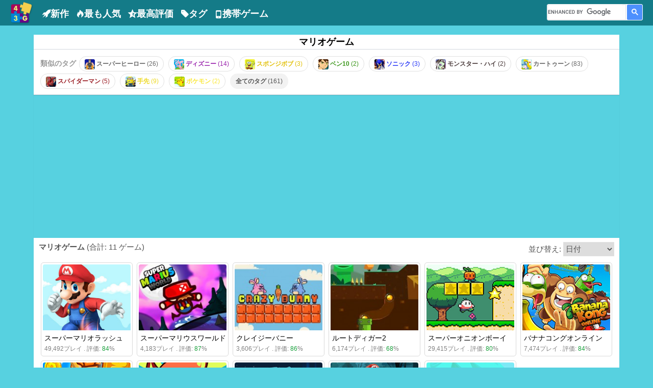

--- FILE ---
content_type: text/html; charset=UTF-8
request_url: https://www.43g.jp/mario-games
body_size: 4855
content:
<!DOCTYPE html>
<html lang="ja">
<head>
    <meta charset="utf-8">
    <meta http-equiv="X-UA-Compatible" content="IE=edge">
    <meta name="viewport" content="width=device-width, minimum-scale=1.0, maximum-scale=1.0, user-scalable=no, minimal-ui">
    <meta name="mobile-web-app-capable" content="yes">
    <meta name="apple-mobile-web-app-status-bar-style" content="black-translucent">
    <meta name="format-detection" content="telephone=no">
    <meta name="format-detection" content="address=no">
    <link rel="shortcut icon" href="/favicon.ico">
        <link rel="manifest" href="/manifest_ja.json">
    <link href="/css/main.min.css?c=css27" rel="stylesheet">
    <script src="/js/jquery-3.3.1.min.js"></script>
    <script src="/js/main.min.js?c=js39"></script>
    <script>(function(w,d,t,r,u){var f,n,i;w[u]=w[u]||[],f=function(){var o={ti:"211064789", enableAutoSpaTracking: true};o.q=w[u],w[u]=new UET(o),w[u].push("pageLoad")},n=d.createElement(t),n.src=r,n.async=1,n.onload=n.onreadystatechange=function(){var s=this.readyState;s&&s!=="loaded"&&s!=="complete"||(f(),n.onload=n.onreadystatechange=null)},i=d.getElementsByTagName(t)[0],i.parentNode.insertBefore(n,i)})(window,document,"script","//bat.bing.com/bat.js","uetq");</script>
<script src="https://cdn.jsdelivr.net/npm/vanilla-lazyload@11.0.6/dist/lazyload.min.js"></script>
    
    <meta name="csrf-token" content="4uDdZE5iE6tyKo0UdEsFwsCabqEYI2pMtkLb7sxi">
        <title>マリオゲーム、無料マリオゲーム - 43G.JP</title>
    <meta name="keywords" content="マリオゲーム, 無料マリオゲーム">
    <meta name="description" content="これはマリオゲームのリストページです。マリオゲームの多くがあり、これらのゲームは無料です。">
    
        
            <script async data-ad-channel="8263328866" src="https://pagead2.googlesyndication.com/pagead/js/adsbygoogle.js?client=ca-pub-4164596668826602"
                crossorigin="anonymous"></script>
        
    <script async src="https://www.googletagmanager.com/gtag/js?id=AW-1007972294"></script>
    <script>
        window.dataLayer = window.dataLayer || [];
        function gtag(){dataLayer.push(arguments);}
        gtag('js', new Date());
        gtag('config', 'AW-1007972294', {'allow_enhanced_conversions':true});
    </script>
    <script async src="https://www.googletagmanager.com/gtag/js?id=G-QWFN40GLQL"></script>
<script>
    window.dataLayer = window.dataLayer || [];
    function gtag(){dataLayer.push(arguments);}
    gtag('js', new Date());
    gtag('config', 'G-QWFN40GLQL');
</script>
<script type="text/javascript">
    var _paq = _paq || [];
    _paq.push(['trackPageView']);
    _paq.push(['enableLinkTracking']);
    (function() {
        var u="//www.cluestats.com/";
        _paq.push(['setTrackerUrl', u+'piwik.php']);
        _paq.push(['setSiteId', 16]);
        var d=document, g=d.createElement('script'), s=d.getElementsByTagName('script')[0];
        g.type='text/javascript'; g.async=true; g.defer=true; g.src=u+'piwik.js'; s.parentNode.insertBefore(g,s);
    })();
</script>
<script async defer data-setting='{"site_id":6,"allow_frame": true}' data-cluestats="//cs.cluestats.com/count" src="//cs.cluestats.com/cluestats.js"></script>
    
    <script>
        Main = new Main('category');
    </script>    </head>
<body>
<div class="container">
    <header>
        <div class="head_left">
            <div class="mobile_left_btn">
                <div class="mobile_menu_btn" id="mobile_menu_btn"><i class="iconfont icon-menu"> </i></div>
                <div class="mobile_menu_btn" id="mobile_menu_close_btn"><i class="iconfont icon-close"> </i></div>
            </div>
            <div class="logo" style=""><a href="/"><img src="/images/logo.png" alt="無料ゲーム"></a></div>
            <ul id="top_nav_left">
                <li><a href="/new-games" title="新作ゲーム"><i class="iconfont icon-rocket"></i>新作</a></li>
                <li><a href="/hot-games" title="最も人気のゲーム"><i class="iconfont icon-fire"></i>最も人気</a></li>
                <li><a href="/best-games" title="最高評価のゲーム"><i class="iconfont icon-rating"></i>最高評価</a></li>
                <li><a href="/tags" title="全てのゲームのタグ"><i class="iconfont icon-tag1"></i>タグ</a></li>
                <li><a href="/mobile-games" title="携帯ゲーム"><i class="iconfont icon-mobile1"></i>携帯ゲーム</a></li>
            </ul>
        </div>
        <div class="head_right">
            <div class="mobile_search_btn_group">
                <div class="mobile_search_btn" id="mobile_search_btn"><i class="iconfont icon-Search"></i></div>
                <div class="mobile_search_btn" id="mobile_search_close_btn"><i class="iconfont icon-close2"> </i></div>
            </div>
            <div class="search_div" id="search_div">
                <div class="search_box">
    <style>
        .gsc-control-cse {
            padding: 0 !important;
        }
        table.gsc-search-box td.gsc-input{
            padding-right: 0 !important;
        }
        .gcse-search {
            width: 100%;
        }
        .gsc-modal-background-image{
            background-color: #333333 !important;
        }
        .gsc-control-cse {
            border: 0 !important;
        }
        .gsc-control-cse::after {
            content: none !important;
        }
        .gsc-search-button-v2 {
            font-size: 14px !important;
            padding: 0 !important;
            width: 30px !important;
            height: 30px !important;
            border-radius:2px!important;
            vertical-align: middle !important;
        }
        .gsc-search-button-v2 svg {
            width: auto !important;
        }

        
        .gsc-input-box{
            padding: 0 !important;
        }
        .gsib_a{
            padding: 0 !important;
        }
        .gsc-input-box{
            border-radius: 0 !important;
        }
        .gsc-input{
            height: 28px !important;
        }
        table, th, td,tr {
            border: none !important;
            border-collapse: unset;
        }
    </style>
            <script async src="https://cse.google.com/cse.js?cx=f4e8dd543e03a4a25"></script>
        <div class="gcse-search"></div>
</div>
                
            </div>
        </div>
    </header>
    
                    
     
            
        <div class="main clearfix">
        <h1>マリオゲーム</h1>
        
                <ul class="recommend_tags clearfix">
            <li class="name">類似のタグ</li>
                                            <li class="tag"><a data-color="#696969" style="color: #696969" href="/superhero-games" title="スーパーヒーローゲーム"><img src="//www.43g.jp/images/tags/superhero.jpg" class="tag_image" alt="スーパーヒーローゲーム"> スーパーヒーロー <span>(26)</span></a></li>
                                                            <li class="tag"><a data-color="#9a24ad" style="color: #9a24ad" href="/disney-games" title="ディズニーゲーム"><img src="//www.43g.jp/images/tags/disney.jpg" class="tag_image" alt="ディズニーゲーム"> ディズニー <span>(14)</span></a></li>
                                                            <li class="tag"><a data-color="#e2bf04" style="color: #e2bf04" href="/spongebob-games" title="スポンジボブゲーム"><img src="//www.43g.jp/images/tags/spongebob.jpg" class="tag_image" alt="スポンジボブゲーム"> スポンジボブ <span>(3)</span></a></li>
                                                            <li class="tag"><a data-color="#3a961a" style="color: #3a961a" href="/ben-10-games" title="ベン10ゲーム"><img src="//www.43g.jp/images/tags/ben-10.jpg" class="tag_image" alt="ベン10ゲーム"> ベン10 <span>(2)</span></a></li>
                                                            <li class="tag"><a data-color="#2939f7" style="color: #2939f7" href="/sonic-games" title="ソニックゲーム"><img src="//www.43g.jp/images/tags/sonic.jpg" class="tag_image" alt="ソニックゲーム"> ソニック <span>(3)</span></a></li>
                                                            <li class="tag"><a data-color="#4c3d3d" style="color: #4c3d3d" href="/monster-high-games" title="モンスター・ハイゲーム"><img src="//www.43g.jp/images/tags/monster-high.jpg" class="tag_image" alt="モンスター・ハイゲーム"> モンスター・ハイ <span>(2)</span></a></li>
                                                            <li class="tag"><a data-color="#696969" style="color: #696969" href="/cartoon-games" title="カートゥーンゲーム"><img src="//www.43g.jp/images/tags/cartoon.jpg" class="tag_image" alt="カートゥーンゲーム"> カートゥーン <span>(83)</span></a></li>
                                                            <li class="tag"><a data-color="#9c2027" style="color: #9c2027" href="/spiderman-games" title="スパイダーマンゲーム"><img src="//www.43g.jp/images/tags/spiderman.jpg" class="tag_image" alt="スパイダーマンゲーム"> スパイダーマン <span>(5)</span></a></li>
                                                            <li class="tag"><a data-color="#edd925" style="color: #edd925" href="/minion-games" title="手先ゲーム"><img src="//www.43g.jp/images/tags/minion.jpg" class="tag_image" alt="手先ゲーム"> 手先 <span>(9)</span></a></li>
                                                            <li class="tag"><a data-color="#fae734" style="color: #fae734" href="/pokemon-games" title="ポケモンゲーム"><img src="//www.43g.jp/images/tags/pokemon.jpg" class="tag_image" alt="ポケモンゲーム"> ポケモン <span>(2)</span></a></li>
                                        <li class="view_all"><a href="/tags">全てのタグ <span>(161)</span></a></li>
        </ul>
                
    
        <div id="ad_auto_top" class="clearfix auto_ad" style="margin: 14px auto 0 auto;text-align: center;overflow: hidden">
                            <ins class="adsbygoogle"
                 style="display:inline-block;width:970px;height:250px"
                 data-ad-client="ca-pub-4164596668826602"
                 data-ad-slot="6147105873"></ins>
            <script>
                (adsbygoogle = window.adsbygoogle || []).push({});
            </script>
        
                        </div>
    
    <div class="list_area clearfix">
        <div class="cate_row clearfix">
            <span class="left">マリオゲーム <span>(合計: 11 ゲーム)</span></span>
            <span class="right">
                <span>並び替え:</span>
                <select id="sort">
                    <option value="https://www.43g.jp/mario-games?sort=popular">人気</option>
                    <option value="https://www.43g.jp/mario-games?sort=rating">評価</option>
                    <option value="https://www.43g.jp/mario-games?sort=date"selected>日付</option>
                </select>
            </span>
        </div>
        <div class="row game_list" id="games_container" data-page="1" data-sort="date" data-cid="41">
                            <span class="game_box" style="float: left">
    <span class="game_box_border">
        <div class="img_box">
            <a href="https://www.43g.jp/super-mario-rush-1-game" title="スーパーマリオラッシュ"><img src="//img.43g.com/s/super-mario-rush-1.jpg" alt="スーパーマリオラッシュ"></a>
            
                    </div>
        <span class="name"><a href="https://www.43g.jp/super-mario-rush-1-game">スーパーマリオラッシュ</a></span>
        <span class="footnote">49,492プレイ . 評価: <span>84</span>%</span>
    </span>
</span>
                            <span class="game_box" style="float: left">
    <span class="game_box_border">
        <div class="img_box">
            <a href="https://www.43g.jp/super-marius-world-game" title="スーパーマリウスワールド"><img src="//img.43g.com/s/super-marius-world.jpg" alt="スーパーマリウスワールド"></a>
            
                    </div>
        <span class="name"><a href="https://www.43g.jp/super-marius-world-game">スーパーマリウスワールド</a></span>
        <span class="footnote">4,183プレイ . 評価: <span>87</span>%</span>
    </span>
</span>
                            <span class="game_box" style="float: left">
    <span class="game_box_border">
        <div class="img_box">
            <a href="https://www.43g.jp/crazy-bunny-game" title="クレイジーバニー"><img src="//img.43g.com/c/crazy-bunny.jpg" alt="クレイジーバニー"></a>
            
                    </div>
        <span class="name"><a href="https://www.43g.jp/crazy-bunny-game">クレイジーバニー</a></span>
        <span class="footnote">3,606プレイ . 評価: <span>86</span>%</span>
    </span>
</span>
                            <span class="game_box" style="float: left">
    <span class="game_box_border">
        <div class="img_box">
            <a href="https://www.43g.jp/route-digger-2-game" title="ルートディガー2"><img src="//img.43g.com/r/route-digger-2.jpg" alt="ルートディガー2"></a>
            
                    </div>
        <span class="name"><a href="https://www.43g.jp/route-digger-2-game">ルートディガー2</a></span>
        <span class="footnote">6,174プレイ . 評価: <span>68</span>%</span>
    </span>
</span>
                            <span class="game_box" style="float: left">
    <span class="game_box_border">
        <div class="img_box">
            <a href="https://www.43g.jp/super-onion-boy-game" title="スーパーオニオンボーイ"><img src="//img.43g.com/s/super-onion-boy.jpg" alt="スーパーオニオンボーイ"></a>
            
                    </div>
        <span class="name"><a href="https://www.43g.jp/super-onion-boy-game">スーパーオニオンボーイ</a></span>
        <span class="footnote">29,415プレイ . 評価: <span>80</span>%</span>
    </span>
</span>
                            <span class="game_box" style="float: left">
    <span class="game_box_border">
        <div class="img_box">
            <a href="https://www.43g.jp/banana-kong-online-game" title="バナナコングオンライン"><img src="//img.43g.com/b/banana-kong-online.jpg" alt="バナナコングオンライン"></a>
            
                    </div>
        <span class="name"><a href="https://www.43g.jp/banana-kong-online-game">バナナコングオンライン</a></span>
        <span class="footnote">7,474プレイ . 評価: <span>84</span>%</span>
    </span>
</span>
                            <span class="game_box" style="float: left">
    <span class="game_box_border">
        <div class="img_box">
            <a href="https://www.43g.jp/super-monkey-run-game" title="スーパーモンキーラン"><img src="//img.43g.com/s/super-monkey-run.jpg" alt="スーパーモンキーラン"></a>
            
                    </div>
        <span class="name"><a href="https://www.43g.jp/super-monkey-run-game">スーパーモンキーラン</a></span>
        <span class="footnote">7,674プレイ . 評価: <span>85</span>%</span>
    </span>
</span>
                            <span class="game_box" style="float: left">
    <span class="game_box_border">
        <div class="img_box">
            <a href="https://www.43g.jp/magi-dogi-game" title="マグニ・ドジ"><img src="//img.43g.com/m/magi-dogi.jpg" alt="マグニ・ドジ"></a>
            
                    </div>
        <span class="name"><a href="https://www.43g.jp/magi-dogi-game">マグニ・ドジ</a></span>
        <span class="footnote">6,267プレイ . 評価: <span>74</span>%</span>
    </span>
</span>
                            <span class="game_box" style="float: left">
    <span class="game_box_border">
        <div class="img_box">
            <a href="https://www.43g.jp/kizi-kart-game" title="キジカル"><img src="//img.43g.com/k/kizi-kart.jpg" alt="キジカル"></a>
            
                    </div>
        <span class="name"><a href="https://www.43g.jp/kizi-kart-game">キジカル</a></span>
        <span class="footnote">11,489プレイ . 評価: <span>81</span>%</span>
    </span>
</span>
                            <span class="game_box" style="float: left">
    <span class="game_box_border">
        <div class="img_box">
            <a href="https://www.43g.jp/mario-kart-jigsaw-game" title="マリオカートジグソーパズル"><img src="//img.43g.com/m/mario-kart-jigsaw.jpg" alt="マリオカートジグソーパズル"></a>
            
                    </div>
        <span class="name"><a href="https://www.43g.jp/mario-kart-jigsaw-game">マリオカートジグソーパズル</a></span>
        <span class="footnote">21,963プレイ . 評価: <span>82</span>%</span>
    </span>
</span>
                            <span class="game_box" style="float: left">
    <span class="game_box_border">
        <div class="img_box">
            <a href="https://www.43g.jp/super-plumber-run-game" title="スーパー配管ラン"><img src="//img.43g.com/s/super-plumber-run.jpg" alt="スーパー配管ラン"></a>
            
                    </div>
        <span class="name"><a href="https://www.43g.jp/super-plumber-run-game">スーパー配管ラン</a></span>
        <span class="footnote">16,340プレイ . 評価: <span>88</span>%</span>
    </span>
</span>
                            <span class="game_box" style="float: left;display: none;" id="loading-more-games">
    <span class="game_box_border">
        <div style="width: 180px;height: 135px;padding-top: 50px">
            <img src="/images/ajax-loader.gif" style="width:32px;height: 32px; background-image: none;margin: 0 auto;">
            <div style="text-align: center;font-weight: bold;margin-top: 20px">読み込み中、待って下さい</div>
        </div>
        <span class="name"></span>
        <span class="footnote"></span>
    </span>
</span>
        </div>
        <div class="page_box">
            <div class="paging" id="pages"></div>
        </div>
    </div>
</div>

<div class="bottom_ad auto_ad" id="bottom_ad">
    
    <ins class="adsbygoogle"
         style="display:block"
         data-ad-format="autorelaxed"
         data-ad-client="ca-pub-4164596668826602"
         data-ad-slot="7151645985"></ins>
    <script>
        (adsbygoogle = window.adsbygoogle || []).push({});
    </script>
</div>
<script type="text/javascript">
    $(document).ready(function() {
        $('#games_container').pageScroll({
            'type': 'cate',
            'page': $('#games_container').data('page'),
            'take': 45,
             'ajax_url': '/ajax/scroll',
            'loading_elem': 'loading-more-games',
            'sort': $('#games_container').data('sort'),
            'cid': $('#games_container').data('cid')
        });
    });
</script>
    <div class="footer">
        <p class="strong">こんにちは、43G.jpへようこそ。</p>
        <p>43Gには、43gで開発されたゲームや、他の開発者のゲームや中毒性のゲームなど、多くの無料ゲームがあります。</p>
        <p>毎日新しい楽しいゲームを追加していますので、このページをブックマークしてください！ 我々はあなたに広告やポップアップのトンを投げることはありません。私たちが提供するすべてを楽しんで、より素晴らしいゲームをプレイするために戻って自由に感じてください。</p>
        <p>その他の言語:
                            <a href="javascript:window.open('https://www.43g.com/mario-games','_self')" rel="nofollow"><img src="/images/flags/flag_US.gif" boder="0"> Free Games</a>
                    </p>
        <div class="copyright">Copyright © 2025 43G.JP , All Rights Reserved.<br>
            <p><a href="/terms-of-use" target="_blank" title="利用規約">利用規約</a> - <a href="/privacy-policy" target="_blank" title="Cookies &amp; プライバシー">Cookies &amp; プライバシー</a></p>
        </div>
    </div>
</div>
<script>var lazyLoadInstance = new LazyLoad({elements_selector: ".lazy"});</script>
<script defer src="https://static.cloudflareinsights.com/beacon.min.js/vcd15cbe7772f49c399c6a5babf22c1241717689176015" integrity="sha512-ZpsOmlRQV6y907TI0dKBHq9Md29nnaEIPlkf84rnaERnq6zvWvPUqr2ft8M1aS28oN72PdrCzSjY4U6VaAw1EQ==" data-cf-beacon='{"version":"2024.11.0","token":"440c3fbacbce486b801f976732a59527","r":1,"server_timing":{"name":{"cfCacheStatus":true,"cfEdge":true,"cfExtPri":true,"cfL4":true,"cfOrigin":true,"cfSpeedBrain":true},"location_startswith":null}}' crossorigin="anonymous"></script>
</body>
</html>


--- FILE ---
content_type: text/html; charset=utf-8
request_url: https://www.google.com/recaptcha/api2/aframe
body_size: 115
content:
<!DOCTYPE HTML><html><head><meta http-equiv="content-type" content="text/html; charset=UTF-8"></head><body><script nonce="BS6gWiIK-uXQLKEuSDzcMA">/** Anti-fraud and anti-abuse applications only. See google.com/recaptcha */ try{var clients={'sodar':'https://pagead2.googlesyndication.com/pagead/sodar?'};window.addEventListener("message",function(a){try{if(a.source===window.parent){var b=JSON.parse(a.data);var c=clients[b['id']];if(c){var d=document.createElement('img');d.src=c+b['params']+'&rc='+(localStorage.getItem("rc::a")?sessionStorage.getItem("rc::b"):"");window.document.body.appendChild(d);sessionStorage.setItem("rc::e",parseInt(sessionStorage.getItem("rc::e")||0)+1);localStorage.setItem("rc::h",'1766233377078');}}}catch(b){}});window.parent.postMessage("_grecaptcha_ready", "*");}catch(b){}</script></body></html>

--- FILE ---
content_type: text/css
request_url: https://www.43g.jp/css/main.min.css?c=css27
body_size: 20758
content:
.clearfix{zoom:1;clear:both}.clearfix:before,.clearfix:after{content:" ";display:block;height:0;overflow:hidden}.clearfix:after{clear:both}html{font-family:Arial,sans-serif;font-size:100%;line-height:1;-ms-text-size-adjust:100%;-webkit-text-size-adjust:100%;-webkit-font-smoothing:antialiased;-moz-osx-font-smoothing:grayscale;box-sizing:border-box}*,:before,:after{box-sizing:inherit}body,header,footer,main,section,div,h1,h2,h3,h4,h5,h6,p,span,a,blockquote,q,pre,code,ol,ul,li,form,label,input,textarea,button,table,tr,th,td,dl,dt,dd,hr{margin:0;padding:0;border:0;font:inherit;font-size:100%;line-height:inherit;vertical-align:baseline;background:0 0}article,aside,details,figcaption,figure,footer,header,main,menu,nav,section,summary{display:block}ol,ul{list-style:none}hr{border-bottom:1px solid #000}img{max-width:100%;height:auto;vertical-align:middle;border-style:none}a{color:#545454;text-decoration:none}a:hover,a:focus{text-decoration:none}p{margin:0 0 20px;line-height:1.2}blockquote,q{quotes:none}blockquote:before,blockquote:after,q:before,q:after{content:"";content:none}[type=color],[type=date],[type=datetime-local],[type=email],[type=month],[type=number],[type=password],[type=search],[type=tel],[type=text],[type=time],[type=url],[type=week],textarea{display:block;width:100%;max-width:100%;border:1px solid #000;border-radius:0;-webkit-appearance:none;-moz-appearance:none}::-webkit-input-placeholder{color:#777}:-moz-placeholder{color:#777}::-moz-placeholder{color:#777;opacity:1}:-ms-input-placeholder{color:#777}[type=reset],[type=submit],[type=button],button{-webkit-appearance:none;-moz-appearance:none;cursor:pointer}:focus{outline:none}table{width:100%}table,tr,th,td{border:1px solid #000;border-collapse:collapse;border-spacing:0}.row{margin:0 auto}.row:before,.row:after{content:"";display:table}.row:after{clear:both}.xs{max-width:32rem}.sm{max-width:48rem}.md{max-width:64rem}.lg{max-width:80rem}.xl{max-width:96rem}.col{float:left}.xs-0{display:none}.xs-1,.xs-2,.xs-3,.xs-4,.xs-5,.xs-6,.xs-7,.xs-8,.xs-9,.xs-10,.xs-11,.xs-12{display:inline-block}.xs-1{width:8.3333%}.xs-2{width:16.6667%}.xs-3{width:25%}.xs-4{width:33.3333%}.xs-5{width:41.6667%}.xs-6{width:50%}.xs-7{width:58.3333%}.xs-8{width:66.6667%}.xs-9{width:75%}.xs-10{width:83.3333%}.xs-11{width:91.6667%}.xs-12{width:100%}@media screen and (min-width: 32em){.sm-0{display:none}.sm-1,.sm-2,.sm-3,.sm-4,.sm-5,.sm-6,.sm-7,.sm-8,.sm-9,.sm-10,.sm-11,.sm-12{display:inline-block}.sm-1{width:8.3333%}.sm-2{width:16.6667%}.sm-3{width:25%}.sm-4{width:33.3333%}.sm-5{width:41.6667%}.sm-6{width:50%}.sm-7{width:58.3333%}.sm-8{width:66.6667%}.sm-9{width:75%}.sm-10{width:83.3333%}.sm-11{width:91.6667%}.sm-12{width:100%}}@media screen and (min-width: 48em){.md-0{display:none}.md-1,.md-2,.md-3,.md-4,.md-5,.md-6,.md-7,.md-8,.md-9,.md-10,.md-11,.md-12{display:inline-block}.md-1{width:8.3333%}.md-2{width:16.6667%}.md-3{width:25%}.md-4{width:33.3333%}.md-5{width:41.6667%}.md-6{width:50%}.md-7{width:58.3333%}.md-8{width:66.6667%}.md-9{width:75%}.md-10{width:83.3333%}.md-11{width:91.6667%}.md-12{width:100%}}@media screen and (min-width: 64em){.lg-0{display:none}.lg-1,.lg-2,.lg-3,.lg-4,.lg-5,.lg-6,.lg-7,.lg-8,.lg-9,.lg-10,.lg-11,.lg-12{display:inline-block}.lg-1{width:8.3333%}.lg-2{width:16.6667%}.lg-3{width:25%}.lg-4{width:33.3333%}.lg-5{width:41.6667%}.lg-6{width:50%}.lg-7{width:58.3333%}.lg-8{width:66.6667%}.lg-9{width:75%}.lg-10{width:83.3333%}.lg-11{width:91.6667%}.lg-12{width:100%}}@media screen and (min-width: 80em){.xl-0{display:none}.xl-1,.xl-2,.xl-3,.xl-4,.xl-5,.xl-6,.xl-7,.xl-8,.xl-9,.xl-10,.xl-11,.xl-12{display:inline-block}.xl-1{width:8.3333%}.xl-2{width:16.6667%}.xl-3{width:25%}.xl-4{width:33.3333%}.xl-5{width:41.6667%}.xl-6{width:50%}.xl-7{width:58.3333%}.xl-8{width:66.6667%}.xl-9{width:75%}.xl-10{width:83.3333%}.xl-11{width:91.6667%}.xl-12{width:100%}}.hide{display:none}body{color:#000;font-size:12px}a{color:#327178}a:hover,a:active{color:#f30;text-decoration:underline}p{margin:0 0 10px}.btn{border-radius:4px;background:rgba(0,0,0,0);border:1px solid #545454;color:#545454;display:inline-block;font-size:100%;height:36px;outline:none;padding:0 25px;text-align:center;text-decoration:none;text-transform:capitalize}.btn:hover,.btn:focus{background:#545454;border-color:#545454;color:#fff;text-decoration:none}.btn:active{background:rgb(58.5,58.5,58.5);border-color:rgb(58.5,58.5,58.5)}.btn-primary{background-color:#545454;border-color:#545454;color:#fff}.btn-primary:hover,.btn-primary:focus{background:rgb(71.25,71.25,71.25);border-color:rgb(71.25,71.25,71.25);color:#fff}.btn-primary:active{background:rgb(58.5,58.5,58.5);border-color:rgb(58.5,58.5,58.5);color:#fff}.btn-default{background-color:#ff5a5f;border-color:#ff5a5f;color:#fff}.btn-default:hover,.btn-default:focus{background:rgb(255,74.7,80.1636363636);border-color:rgb(255,74.7,80.1636363636);color:#fff}.btn-default:active{background:rgb(255,64.5,70.2727272727);border-color:rgb(255,64.5,70.2727272727);color:#fff}.btn-lg{font-size:1.4em;height:54px;padding:0 60px}.btn-sm{font-size:.85em;height:25.2px;padding:0 10px}.btn-link{box-shadow:none;background:rgba(0,0,0,0);border:0;color:#545454;text-shadow:none;text-transform:none}.btn-link:hover,.btn-link:focus{background:rgba(0,0,0,0);color:#545454;text-decoration:underline}a.more_btn{display:block;background-color:#9bcf70;color:#fff;border-radius:2px;width:auto;height:24px;line-height:24px;font-size:14px;text-align:center;padding:0 5px}a.more_btn:hover{background-color:#a4d47d}a.focus_play_btn{display:block;background-color:#ff4f5b;color:#fff;border-radius:2px;width:66px;height:26px;line-height:26px;font-size:14px;font-weight:bold;text-align:center}a.focus_play_btn:hover{background-color:#ff6975}#alert{overflow:hidden}.alert{zoom:1;clear:both;display:block;border-left:3px solid;padding:10px;position:relative}.alert:before,.alert:after{content:" ";display:block;height:0;overflow:hidden}.alert:after{clear:both}.alert.alert-danger{background:rgb(255,233.7313432836,232.5);border-color:#ff4136;color:rgb(232.5,12.723880597,0)}.alert.alert-danger .close{position:absolute;top:10px;right:10px;color:rgb(255,161.4179104478,156)}.alert.alert-danger .close:hover{color:rgb(255,103.5671641791,94.8)}.alert.alert-success{background:rgb(230.112,249.388,232.308);border-color:#2ecc40;color:rgb(36.616,162.384,50.944)}.alert.alert-success .close{position:absolute;top:10px;right:10px;color:rgb(126.072,225.928,137.448)}.alert.alert-success .close:hover{color:rgb(76.1328,214.6672,91.9152)}.alert.alert-warning{background:rgb(255,242.1578947368,231);border-color:#ff851b;color:rgb(231,107.3947368421,0)}.alert.alert-warning .close{position:absolute;top:10px;right:10px;color:rgb(255,187.5789473684,129)}.alert.alert-warning .close:hover{color:rgb(255,154.8315789474,67.8)}.alert.alert-info{background:rgb(206.8,232.5658986175,255);border-color:#0074d9;color:rgb(0,88.7373271889,166)}.alert.alert-info .close{position:absolute;top:10px;right:10px;color:rgb(64,166.1013824885,255)}.alert.alert-info .close:hover{color:rgb(2.8,137.6165898618,255)}.alert.alert-empty{background:#f4f4f4;border:1px dashed #ddd;text-align:center}.alert.alert-empty .close{position:absolute;top:10px;right:10px;color:#ccc}.alert.alert-empty .close:hover{color:rgb(156.4,156.4,156.4)}.alert p:last-child{margin-bottom:0}.input-area{font-size:14px;margin:20px;border-radius:5px;border:solid 1px #f1f1f1;padding:20px}.form-group{margin-bottom:10px}label{display:inline-block;margin-bottom:5px}label.required:before{color:#d60000;content:"∗";font-weight:normal;position:relative;top:-4px}input[type=text],input[type=email],input[type=phone],input[type=password],input[type=number],input[type=search],textarea{box-shadow:inset 0 1px 2px rgba(0,0,0,.05);border-radius:4px;border:1px solid #ccc;height:36px;outline:none;padding:5px 10px;width:300px}input[type=text]:focus,input[type=email]:focus,input[type=phone]:focus,input[type=password]:focus,input[type=number]:focus,input[type=search]:focus,textarea:focus{border-color:#545454}input[type=text].full-width,input[type=email].full-width,input[type=phone].full-width,input[type=password].full-width,input[type=number].full-width,input[type=search].full-width,textarea.full-width{width:100%}textarea{height:108px}form{margin-bottom:40px}form .field{margin-bottom:20px}form .hint{color:#aaa;margin-top:5px}form .is-required{font-style:italic}form .has-error .error-description{color:#ff4136;margin-top:5px}form .has-error input[type=text],form .has-error input[type=email],form .has-error input[type=phone],form .has-error input[type=password],form .has-error input[type=number],form .has-error input[type=search],form .has-error textarea{border-color:#ff4136}input.form_input{background-color:#eee !important;border:none !important;border-radius:8px !important;padding:18px !important;font-size:14px !important;margin:10px auto;color:#545454;box-shadow:none !important;width:100% !important;height:100% !important}input.small{padding:10px !important;border-radius:3px !important}input.is-invalid{box-shadow:0px 0px 4px 0px #ff1e25;margin-bottom:5px !important}.lable_info{display:block;margin-bottom:4px;font-size:15px;color:#545454}.wrong_info{display:none;color:#ff1e25;font-size:12px}label.form_input{font-size:14px;color:#545454}.agree_terms_tips{display:block;float:left;font-size:13px;color:#545454;margin:10px auto;line-height:16px}button{display:block;border:none !important}.btn2{border-radius:8px;font-size:20px}.btn_small{border-radius:4px !important;font-size:16px !important;padding:10px 15px !important}.btn_red{padding:15px 20px;color:#fff;background-color:#ff5a5f}a.red{color:#ff5a5f !important;font-weight:bold}a.red:hover{color:#ff696d}.select-style{padding:0;margin:0;border:1px solid #ccc;width:120px;border-radius:3px;overflow:hidden;background-color:#fff;background:#fff;position:relative}.select-style:after{top:50%;left:85%;border:solid rgba(0,0,0,0);content:" ";height:0;width:0;position:absolute;pointer-events:none;border-color:rgba(0,0,0,0);border-top-color:#000;border-width:5px;margin-top:-2px;z-index:100}.select-style select{padding:5px 8px;width:130%;border:none;box-shadow:none;background-color:rgba(0,0,0,0);background-image:none;-webkit-appearance:none;-moz-appearance:none;appearance:none}.select-style select:focus{outline:none}.search_box{border-radius:3px;border:1px solid #fff;box-sizing:border-box;background-color:#fff;outline:none;width:188px;height:32px !important;line-height:32px !important;margin-top:8px;position:relative}input.search_input{float:left;border-style:none;padding:5px;width:154px;height:32px !important;line-height:32px !important;color:#b5b2b2;font-size:16px}.search_input_focus{color:#545454 !important}.search_btn{float:right;width:30px;height:30px;background-color:#f3671f;border-radius:0 3px 3px 0}.search_btn a{width:30px;height:30px;margin:0;text-align:center}.search_btn a i{font-size:19px;line-height:30px;color:#fff;display:block}.dropdown-menu{left:auto;right:0;background-clip:padding-box;background-color:#fff;border:1px solid rgba(0,0,0,.15);border-radius:4px;box-shadow:0 6px 12px rgba(0,0,0,.176);display:none;float:left;font-size:14px;left:0;list-style:none outside none;margin:2px 0 0;min-width:160px;padding:5px 0;position:absolute;top:100%;z-index:2000}.dropdown-menu li{padding:0px}.dropdown-menu li:hover{background-color:#00abbe}.dropdown-menu_li{border-bottom:1px solid #f2f2f2;clear:both;display:block;white-space:nowrap;width:100%}.dropdown-menu_li .img_txt{display:block;width:100%;height:100%}.dropdown-menu_li_over{background-color:#00abbe;color:#fff}.dropdown-menu_li span.gameTitle{display:inline-block;height:40px;line-height:40px;vertical-align:middle;position:relative}.dropdown-menu_li_over a{color:#fff !important;display:block}.dropdown-menu_li_out{background-color:#fff;color:#666}.dropdown-menu_li_out a{color:#666 !important}.dropdown-menu_li img{margin-left:5px;margin-right:10px;display:inline-block;float:left;height:40px;border-radius:3px}.dropdown-menu_li .right{display:inline-block;margin-left:15px}.dropdown-menu_li .del{color:#fff;cursor:pointer;height:40px;line-height:40px;vertical-align:middle;visibility:hidden;width:16px}.dropdown-menu_li_del_over{visibility:visible !important}.dropdown-menu_li_del_out{visibility:hidden !important}.dropdown-menu_li a{padding:5px 0;display:block;color:#666;text-decoration:none}.dropdown-menu_li a:hover{color:#fff !important}.dropdown-menu_li_more{font-size:12px;padding:8px 10px 4px;text-align:right}.dropdown-menu_li_more a{color:#666}#overlay{background-color:#323232;position:fixed;top:0px;left:0px;z-index:999;width:100%;height:100%;display:none;-moz-opacity:.5;filter:alpha(opacity=70);opacity:.5}#popup{background-color:#fff;border:1px solid #dcdcdc;border-radius:8px;color:#333;display:none;left:50%;margin-left:-350px;position:fixed;top:30%;width:700px;box-shadow:0px 0px 4px 0px #f5f5f5;z-index:10000}#popup #popup_ajax_loader{text-align:center;margin-top:30px}#popup #popup-header{position:relative;height:27px;font-family:Arial;padding:4px}#popup #popup-header #popup-title{width:100%;margin-right:50px;height:40px;line-height:40px;font-size:20px;background-color:#f1f1f1;color:#333;padding-left:10px}#popup #popup-header #popup-close-button{position:absolute;z-index:2;top:12px;right:12px;font-size:22px;color:#545454}#popup #popup-header #popup-close-button i.iconfont{font-size:22px}#popup #popup-content{min-height:120px}#popup #popup-content .social_login{position:relative}#popup #popup-content .social_login .social_list{margin:0px;height:300px;padding:30px;margin-right:25px}#popup #popup-content .social_login .social_list .social_facebook{display:block;width:230px;height:52px;background-color:#507cc0;border-radius:8px;margin:0px auto}#popup #popup-content .social_login .social_list .social_twitter{display:block;width:230px;height:52px;background-color:#64ccf1;border-radius:8px;margin:28px auto}#popup #popup-content .social_login .social_list .social_google{display:block;width:230px;height:52px;background-color:#df4930;border-radius:8px;margin:0px auto}#popup #popup-content .social_login .social_list .social_logo{display:block;float:left;width:50px;height:52px;line-height:52px;font-size:26px;color:#fff;text-align:center}#popup #popup-content .social_login .social_list .social_logo i.iconfont{font-size:26px}#popup #popup-content .social_login .social_list .social_txt{display:block;float:left;height:52px;line-height:52px;font-size:14px;color:#fff;font-family:Arial;overflow:hidden;white-space:nowrap;width:180px}#popup #popup-content .social_login .or{position:absolute;display:block;top:30px;right:-25px;height:200px}#popup #popup-content .social_login .or .wrap{position:relative;display:block;width:50px;height:200px}#popup #popup-content .social_login .or .wrap .line{display:block;position:absolute;left:50%;top:0;width:1px;height:200px;background-color:#dcdcdc}#popup #popup-content .social_login .or .wrap .or_txt{display:block;position:absolute;width:50px;height:50px;line-height:50px;left:0;top:50%;margin-top:-25px;border:#dcdcdc solid 1px;background-color:#fff;color:#545454;border-radius:50%;text-align:center;font-size:13px}#popup #popup-content .social_login_right .content{display:block;margin-left:25px;padding:6px 30px 10px 30px;height:auto;float:left}#popup #popup-content .social_login_right .content .title_txt{width:100%;text-align:center;font-size:18px;color:#545454}#popup #popup-content .social_login_right .content .other_link{display:inline-block;width:100%;margin-top:1.2em}#popup #popup-content .social_login_right .content .other_link a{display:inline-block;float:left;color:#9b9b9b;font-size:14px}#popup #popup-content .social_login_right .content .other_link .v_line{font-size:14px;color:#9b9b9b;float:left;width:30px;text-align:center;display:inline-block}#tooltip{text-align:center;color:#fff;background:#111;position:absolute;z-index:10000;padding:15px;font-size:16px}#tooltip:after{width:0;height:0;border-left:10px solid rgba(0,0,0,0);border-right:10px solid rgba(0,0,0,0);border-top:10px solid #111;content:"";position:absolute;left:50%;bottom:-10px;margin-left:-10px}#tooltip.top:after{border-top-color:rgba(0,0,0,0);border-bottom:10px solid #111;top:-20px;bottom:auto}#tooltip.left:after{left:10px;margin:0}#tooltip.right:after{right:10px;left:auto;margin:0}::selection{background-color:#4ec6de}.tabbed{width:100%;margin:10px auto;box-sizing:border-box}.tabbed>input{display:none}.tabbed>label{display:block;float:left;font-size:14px;padding:6px 16px;margin-right:5px;cursor:pointer;transition:background-color .3s}.tabbed>label:hover,.tabbed>input:checked+label{background:#c6c6c6}.tabs{clear:both;perspective:400px;height:70px}.tabs>div{width:100%;position:absolute;border:1px solid #c6c6c6;padding:0px;line-height:1.4em;opacity:0;transform:rotateX(-10deg);transform-origin:top center;transition:opacity .3s,transform 1s;z-index:0}.tabs>div textarea{outline:none;resize:none;border:0;padding:5px;color:#9d9d9d;font-size:12px;height:70px;width:100%}#tab-nav-1:checked~.tabs>div:nth-of-type(1),#tab-nav-2:checked~.tabs>div:nth-of-type(2),#tab-nav-3:checked~.tabs>div:nth-of-type(3){transform:rotateX(0);opacity:1;z-index:1}@media screen and (max-width: 700px){.tabbed{width:400px}.tabbed>label{display:none}.tabs>div{width:100%;border:none;padding:0;opacity:1;position:relative;transform:none;margin-bottom:60px}.tabs>div h2{border-bottom:1px solid #c6c6c6;padding-bottom:.5em}}.page_box{display:block;float:right;margin-right:8px;margin-top:8px;height:32px;line-height:32px;color:#545454}.page_box .paging{text-align:center;clear:both;position:relative}.page_box ul.pagination{font-size:18px;font-weight:bold;text-align:center;margin:0 auto;display:inline-block;*display:inline}.page_box ul.pagination li{float:left}.page_box ul.pagination li a{background:#fff none repeat scroll 0 0;border:1px solid #ddd;color:#000;margin:0px 2px;outline:medium none;padding:10px 14px;position:relative;z-index:0}.page_box ul.pagination li a:hover{background:#ddd none repeat scroll 0 0;border:1px solid #ddd;text-decoration:none;outline:medium none;z-index:1}.page_box ul.pagination li.disabled span{background:#fff none repeat scroll 0 0;border:1px solid #e7e7e7;color:#e7e7e7;margin:0px 2px;padding:10px 14px}.page_box ul.pagination li.active span{background:#439bb1;border:1px solid #439bb1;color:#fff;margin:0px 2px;padding:10px 14px}.page_box ul.pagination li.page1 span{border-top-left-radius:4px;border-bottom-left-radius:4px}.page_box ul.pagination li.page_last span{border-top-right-radius:4px;border-bottom-right-radius:4px}.page_box ul.pagination li.prev a,.page_box ul.pagination li.next a{font-size:26px;padding:0px 2px;font-weight:bold}.page_box ul.pagination li.prev a{border-top-left-radius:4px;border-bottom-left-radius:4px}.page_box ul.pagination li.next a{border-top-right-radius:4px;border-bottom-right-radius:4px}select{border:solid 1px #e1e1e1;color:#545454;font-size:15px;width:100px;height:28px;overflow:hidden}option{color:#545454}svg.spinner{width:20px;height:20px;x:0px;y:0px;viewBox:0 0 20 20}svg.spinner circle{fill:rgba(0,0,0,0);stroke:#212121;stroke-width:1;stroke-linecap:round;stroke-dasharray:62.8;-webkit-transform-origin:10px 10px 0;-moz-transform-origin:10px 10px 0;-ms-transform-origin:10px 10px 0;-o-transform-origin:10px 10px 0;transform-origin:10px 10px 0;-webkit-animation:spinner 2s linear infinite;-moz-animation:spinner 2s linear infinite;-ms-animation:spinner 2s linear infinite;-o-animation:spinner 2s linear infinite;animation:spinner 2s linear infinite}@-webkit-keyframes spinner{0%{-webkit-transform:rotate(0deg);stroke-dashoffset:13.2}50%{-webkit-transform:rotate(720deg);stroke-dashoffset:62.8}100%{-webkit-transform:rotate(1080deg);stroke-dashoffset:13.2}}@-moz-keyframes spinner{0%{-moz-transform:rotate(0deg);stroke-dashoffset:13.2}50%{-moz-transform:rotate(720deg);stroke-dashoffset:62.8}100%{-moz-transform:rotate(1080deg);stroke-dashoffset:13.2}}@-ms-keyframes spinner{0%{-ms-transform:rotate(0deg);stroke-dashoffset:13.2}50%{-ms-transform:rotate(720deg);stroke-dashoffset:62.8}100%{-ms-transform:rotate(1080deg);stroke-dashoffset:13.2}}@-o-keyframes spinner{0%{-o-transform:rotate(0deg);stroke-dashoffset:13.2}50%{-o-transform:rotate(720deg);stroke-dashoffset:62.8}100%{-o-transform:rotate(1080deg);stroke-dashoffset:13.2}}@keyframes spinner{0%{transform:rotate(0deg);stroke-dashoffset:13.2}50%{transform:rotate(720deg);stroke-dashoffset:62.8}100%{transform:rotate(1080deg);stroke-dashoffset:13.2}}@font-face{font-family:"iconfont";src:url("./iconfont/iconfont.eot?t=1538559021493");src:url("./iconfont/iconfont.eot?t=1538559021493#iefix") format("embedded-opentype"),url("[data-uri]") format("woff"),url("./iconfont/iconfont.ttf?t=1538559021493") format("truetype"),url("./iconfont/iconfont.svg?t=1538559021493#iconfont") format("svg")}.iconfont{font-family:"iconfont" !important;font-size:16px;font-style:normal;-webkit-font-smoothing:antialiased;-moz-osx-font-smoothing:grayscale}.icon-mobile1:before{content:""}.icon-quanping1:before{content:""}.icon-fire:before{content:""}.icon-googleplus1:before{content:""}.icon-puzzlepiece:before{content:""}.icon-twitter:before{content:""}.icon-angleleft:before{content:""}.icon-angleright:before{content:""}.icon-menu:before{content:""}.icon-trophy:before{content:""}.icon-thumbsdown:before{content:""}.icon-thumbsup:before{content:""}.icon-htmal5icon10:before{content:""}.icon-tree:before{content:""}.icon-user:before{content:""}.icon-menu1:before{content:""}.icon-rocket:before{content:""}.icon-search:before{content:""}.icon-list2f:before{content:""}.icon-new:before{content:""}.icon-listul:before{content:""}.icon-chevronup1:before{content:""}.icon-close1:before{content:""}.icon-play:before{content:""}.icon-2501caidan:before{content:""}.icon-home:before{content:""}.icon-more:before{content:""}.icon-close:before{content:""}.icon-heartbeat:before{content:""}.icon-timescircle:before{content:""}.icon-times:before{content:""}.icon-list3:before{content:""}.icon-close2:before{content:""}.icon-list:before{content:""}.icon-listmore:before{content:""}.icon-facebook:before{content:""}.icon-Search:before{content:""}.icon-chevron-down:before{content:""}.icon-tag-heart:before{content:""}.icon-clock:before{content:""}.icon-web-icon-:before{content:""}.icon-quanping:before{content:""}.icon-luxiang:before{content:""}.icon-tag1:before{content:""}.icon-rating:before{content:""}*{font-family:Arial,Helvetica,sans-serif;font-size:14px}html,body{width:100%;background-color:#57d1e0}@media screen and (max-width: 584px){.main,.bottom_ad{width:414px}ul.all_tag_ul{width:360px}}@media screen and (min-width: 740px)and (max-width: 960px){.main,.bottom_ad{width:736px}ul.all_tag_ul{width:636px}}@media screen and (min-width: 960px){.main,.bottom_ad{width:960px}ul.all_tag_ul{width:880px}}@media screen and (min-width: 1148px){.main,.bottom_ad{width:1148px}ul.all_tag_ul{width:1050px}}@media screen and (min-width: 1336px){.main,.bottom_ad{width:1336px}ul.all_tag_ul{width:1226px}}@media screen and (min-width: 1524px){.main,.bottom_ad{width:1524px}ul.all_tag_ul{width:1410px}}@media screen and (min-width: 1010px){ul#top_nav_left,.search_div,.menu_tags{display:block}.mobile_left_btn,.mobile_search_btn_group{display:none}}@media screen and (max-width: 1010px){ul#top_nav_left,.menu_tags{display:none}.mobile_left_btn,.mobile_search_btn_group{display:block !important}.search_div{display:none;position:absolute;top:44px;z-index:8;right:8px;padding:4px 7px 5px;border-radius:0 0 5px 5px;background-color:#147b88}.head_left{width:100%;text-align:center}.head_left .logo{float:none !important;margin:0 auto !important}}@media screen and (max-width: 413px){.head_left .logo{width:79px !important}}.container{margin:0 auto 0;padding-top:54px;min-height:600px;position:relative;width:100%}header{background-color:#147b88;color:#fff;height:50px;width:100%;position:fixed;z-index:1500;display:block;top:0}header .head_left{float:left}header .head_left .logo{margin-left:20px;padding-top:2px;float:left;overflow:hidden;box-sizing:border-box;height:46px;width:46px}header .head_left .logo a{height:46px;width:46px;position:relative;display:block}header .head_left .logo a img{position:absolute;z-index:1;top:0;left:0;height:46px;width:46px}header .head_left ul#top_nav_left{margin-left:10px;float:left;font-size:18px;font-weight:bold;color:#0be4fe}header .head_left ul#top_nav_left li{list-style:outside none none;float:left;display:block;margin:18px 7px auto 7px}header .head_left ul#top_nav_left li a{color:#fff}header .head_left ul#top_nav_left li a:hover{color:#0be4fe;text-decoration:none}header .head_right{float:right;margin-right:20px}.recommend_tags{background-color:#fff;border-bottom:1px solid #d2d6de;box-shadow:0 1px 1px rgba(0,0,0,.1);margin:0px auto 14px auto;padding:10px}.top_ad,.bottom_ad{background-color:#fff;border-bottom:1px solid #d2d6de;box-shadow:0 1px 1px rgba(0,0,0,.1);margin:14px auto 0px auto;padding:4px 0px;text-align:center;overflow:hidden}.main{margin:14px auto;position:relative;vertical-align:bottom;border-bottom:1px solid #d2d6de;box-shadow:0 1px 1px rgba(0,0,0,.1)}.main h1{width:100%;padding:5px 0;font-weight:bold;text-align:center;background-color:#fff;font-size:18px;border-bottom:1px solid #d2d6de;box-shadow:0 1px 1px rgba(0,0,0,.1)}.main .bar{font-size:14px;width:100%;margin:10px 0;text-align:center}.main .list_area{background-color:#fff;margin-top:14px}.main .list_area .page_box{box-sizing:border-box;margin:12px 0;width:100%}.main .list_area .game_list{margin:0 10px}.main .list_area .cate_row{font-size:15px;width:100%;margin:8px 0;float:left;display:block;color:#545454;padding:0 10px}.main .list_area .cate_row .left{float:left;font-weight:bold;line-height:20px}.main .list_area .cate_row .left span{font-weight:normal}.main .list_area .cate_row .left span.fade{color:#666;font-size:13px}.main .list_area .cate_row .right{float:right}.footer{text-align:center;margin-top:10px}.footer p{font-size:14px}.footer p.strong{font-weight:bold}.footer a{font-weight:bold}.footer .copyright{background-color:#fff;border-top:1px solid #d2d6de;padding:10px 0px;margin-top:20px;color:#444;font-size:14px}.footer .copyright a{font-size:14px}.footer .copyright p{margin-top:5px}.game_box{padding:4px}.game_box .game_box_border{transition:all .2s;-moz-transition:all .2s;-webkit-transition:all .2s;-o-transition:all .2s;display:block;border:#d9d9d9 solid 1px;border-radius:5px;background-color:#fff;padding:3px;max-width:180px;max-height:188px}.game_box .game_box_border .img_box{display:block;position:relative;width:100%;height:100%;overflow:hidden}.game_box .game_box_border img{display:block;border-radius:4px 4px 0 0;width:180px;height:auto;min-height:120px;background:url("/images/history.jpg") no-repeat}.game_box .game_box_border .name{display:block;overflow:hidden;text-overflow:ellipsis;white-space:nowrap;width:100%;height:14px;font-size:14px;margin:8px 3px;color:#000}.game_box .game_box_border .name a{color:#000}.game_box .game_box_border .footnote{display:block;height:12px;overflow:hidden;text-overflow:ellipsis;white-space:nowrap;font-size:12px !important;margin:0px 3px;margin-bottom:5px;color:#818181}.game_box .game_box_border .footnote span{color:#19a03c}.game_box .game_box_border:hover{box-shadow:0px 0px 2px 2px #e3e3e3}.game_box .no-border{box-shadow:none !important}.game_box .bg_green{background-color:#37ed7b}.game_box .bg_green .name{color:#000 !important}.game_box .bg_green .name a{color:#000 !important}.game_box .bg_green .footnote{color:#444}.game_box .bg_green .footnote span{color:#000}.game_box .bg_pink{background-color:#f6157c}.game_box .bg_pink .name{color:#fff !important}.game_box .bg_pink .name a{color:#fff !important}.game_box .bg_pink .footnote{color:#d5d5d5}.game_box .bg_pink .footnote span{color:#fff}.game_box .bg_black{background-color:#000}.game_box .bg_black .name{color:#fff !important}.game_box .bg_black .name a{color:#fff !important}.game_box .bg_black .footnote{color:#d5d5d5}.game_box .bg_black .footnote span{color:#fff}.game_box .bg_blue{background-color:#1770be}.game_box .bg_blue .name{color:#fff !important}.game_box .bg_blue .name a{color:#fff !important}.game_box .bg_blue .footnote{color:#d5d5d5}.game_box .bg_blue .footnote span{color:#fff}.game_box .bg_yellow{background-color:#f38e00}.game_box .bg_yellow .name{color:#fff !important}.game_box .bg_yellow .name a{color:#fff !important}.game_box .bg_yellow .footnote{color:#fff}.game_box .bg_yellow .footnote span{color:#fff}.tile_new{position:absolute;background-color:#9b55d6;font-size:.6875em;font-weight:bold;color:#fff;padding:.6em .5em .6em .3em;border-radius:0 .2rem .2rem 0;top:.5em;left:0}.tile_multiplayer{position:absolute;color:#fff;border-radius:0 5px 0 0 !important;top:0;right:0}.tile_multiplayer img{width:36px !important;height:36px !important;background-image:none !important}.game_help_img{height:22px;width:auto}.tag_image{width:20px;height:20px;border-radius:3px}#next-page a:hover{text-decoration:none}#next-page a .game_box_border{width:180px;height:188px}#next-page a .game_box_border div.content{padding:3px;height:100%;width:100%;background-color:#479bb0;border-radius:4px}#next-page a .game_box_border div.content:hover{background-color:#4ba3b9}#next-page a .game_box_border div.content img{width:66px !important;height:44px !important;min-height:auto;background-image:none;margin:30px auto 0}#next-page a .game_box_border div.content .txt{text-align:center;font-weight:bold;margin-top:30px;color:#fff;font-size:24px}.menu_tags{margin:0 auto !important;border-bottom:none !important;box-shadow:none !important}.menu_tags .recommend_tags{margin:10px auto 0 !important}#menuTags{display:none}.mobile_left_btn{display:none;position:absolute;z-index:3;top:6px;left:5px}.mobile_left_btn #mobile_menu_close_btn{display:none}.mobile_left_btn .mobile_menu_btn{width:40px;height:40px;padding-top:3px;text-align:center;cursor:pointer}.mobile_left_btn .mobile_menu_btn .iconfont{font-size:30px}.mobile_search_btn_group #mobile_search_close_btn{display:none}.mobile_search_btn_group .mobile_search_btn{position:absolute;z-index:2;top:3px;right:5px;width:40px;height:40px;text-align:center;padding-top:8px;cursor:pointer}.mobile_search_btn_group .mobile_search_btn .iconfont{font-size:28px}ul.mobile_top_links{clear:both;width:100%;margin:8px 10px;float:left;font-size:14px;color:#0be4fe}ul.mobile_top_links li{list-style:outside none none;float:left;display:block;margin:10px}ul.mobile_top_links li a{color:#555}ul.mobile_top_links li a:hover{color:#0be4fe;text-decoration:none}ul.pc_top_links{clear:both;width:100%;margin-top:10px;float:left;font-size:14px;color:#0be4fe;background-color:#fff}ul.pc_top_links li{list-style:outside none none;float:left;display:block;margin:10px}ul.pc_top_links li a{color:#555}ul.pc_top_links li a:hover{color:#0be4fe;text-decoration:none}.cat_ad_left,cat_ad_right{display:none}.cat_ad_left{position:absolute;top:100px;left:-180px}.cat_ad_right{position:absolute;top:100px;right:-180px}ul.recommend_tags li{display:inline-block;margin:3px 3px;font-size:12px;color:#999;height:28px;line-height:28px;list-style:none}ul.recommend_tags li.name{color:#999;font-size:14px;font-weight:bold;margin-right:0}ul.recommend_tags li.tag a{display:inline-block;box-sizing:border-box;padding:0 10px;border:#e1e1e1 solid 1px;border-radius:14px;color:#999;font-weight:bold;transition:all .2s;-moz-transition:all .2s;-webkit-transition:all .2s;-o-transition:all .2s}ul.recommend_tags li.tag a:hover{text-decoration:none}ul.recommend_tags li.tag a span{font-weight:normal}ul.recommend_tags li.view_all a{display:inline-block;box-sizing:border-box;padding:0 10px;border:#f2f2f2 solid 1px;border-radius:14px;color:#545454;background-color:#f2f2f2;font-weight:bold;transition:all .2s;-moz-transition:all .2s;-webkit-transition:all .2s;-o-transition:all .2s}ul.recommend_tags li.view_all a:hover{text-decoration:none;color:#333;background-color:#ececec;border-color:#f2f2f2}ul.recommend_tags li.view_all a span{font-weight:normal}#video_walkthrough_area{display:none;width:1000px;margin:0 auto}#video_walkthrough_area .title{text-transform:uppercase;font-weight:bold;margin-bottom:8px;font-size:20px}#video_walkthrough_area .title .iconfont{vertical-align:middle;color:#ff4f5b;font-size:20px}.game_container{width:100%}.game_container .top_game_wrap{width:1440px;position:relative;margin:0 auto;background-color:#fff;border-bottom:1px solid #d2d6de;box-shadow:0 1px 1px rgba(0,0,0,.1);padding:10px}.game_container .top_game_wrap .gamearea_ad_left{left:10px;position:absolute;top:10px;width:160px;height:600px}.game_container .top_game_wrap .gamearea_ad_right{position:absolute;right:10px;top:10px;width:160px;height:600px}.game_container .top_game_wrap .main_content{width:1070px;margin:0 auto}.game_container .top_game_wrap .main_content .top_title{background-color:#14a75e;height:40px}.game_container .top_game_wrap .main_content .top_title .name{float:left;display:block;margin-left:10px;line-height:40px;color:#fff;font-size:18px;font-weight:bold}.game_container .top_game_wrap .main_content .top_title .name .en_name{font-size:14px;color:#c1e2b3}.game_container .top_game_wrap .main_content .top_title .go_back{float:left;margin-left:10px;line-height:40px}.game_container .top_game_wrap .main_content .top_title .go_back a{color:#141a1d;font-size:18px}.game_container .top_game_wrap .main_content .top_title .go_back a .iconfont{font-size:24px}.game_container .top_game_wrap .main_content .top_title .right{float:right;display:block;margin-right:10px}.game_container .top_game_wrap .main_content .top_title .right button.rating_btn{display:inline;background-color:#4a4a4a;margin-top:5px;padding:0px 0px;overflow:hidden;height:30px;line-height:30px;width:66px;color:#fff;border-radius:3px;font-size:16px}.game_container .top_game_wrap .main_content .top_title .right button.rating_btn .iconfont{font-size:20px}.game_container .top_game_wrap .main_content .top_title .right button.rating_btn:hover{background-color:#bd10e0}.game_container .top_game_wrap .main_content .top_title .right button.rated{cursor:default;background-color:#bd10e0;border:#f1f1f1 solid 1px !important}.game_container .top_game_wrap .main_content .top_title .right button.rated:hover{background-color:#bd10e0}.game_container .top_game_wrap .main_content .top_title .right button.disabled{cursor:default}.game_container .top_game_wrap .main_content .top_title .right button.disabled:hover{background-color:#4a4a4a}.game_container .ad_970x250{width:970px;margin:0 auto}.game_container .icon_fullscreen{font-size:24px !important;vertical-align:middle}.game_container .icon_video{font-size:20px !important;vertical-align:middle}.game_container .video_help_link{text-align:center;margin:10px 0;padding:10px;background-color:#f2f2f2;border-radius:3px;display:none}.game_container .recommend_cats{width:1000px;height:70px;margin:14px auto 10px;font-size:14px;overflow:hidden;overflow:hidden}.game_container .recommend_cats a{margin:0 3px;display:inline-block}.game_container .recommend_cats a img{border-radius:5px;width:70px;height:70px}.game_container .game_info_area{width:1440px;margin:14px auto 10px;background-color:#fff;border-bottom:1px solid #d2d6de;box-shadow:0 1px 1px rgba(0,0,0,.1);padding:10px;font-size:14px;overflow:hidden}.game_container .game_info_area .left{width:1000px;float:left;margin-bottom:-10000px;padding-bottom:10000px}.game_container .game_info_area .left h3{font-weight:bold;font-size:14px;margin-top:15px}.game_container .game_info_area .left span.info{display:block;font-size:14px;margin:10px 0}.game_container .game_info_area .left ul.game_tags{margin:10px 0}.game_container .game_info_area .left ul.game_tags li{display:inline-block;margin:3px 3px;font-size:12px;color:#999;height:28px;line-height:28px;list-style:none}.game_container .game_info_area .left ul.game_tags li.name{color:#999;font-size:14px;font-weight:bold;margin-right:0}.game_container .game_info_area .left ul.game_tags li.tag a{display:inline-block;box-sizing:border-box;padding:0 10px;border:#e1e1e1 solid 1px;border-radius:14px;color:#999;font-weight:bold;transition:all .2s;-moz-transition:all .2s;-webkit-transition:all .2s;-o-transition:all .2s}.game_container .game_info_area .left ul.game_tags li.tag a:hover{text-decoration:none}.game_container .game_info_area .left ul.game_tags li.tag a span{font-weight:normal}.game_container .game_info_area .left .info_ad{width:auto;height:auto;margin:20px auto 0;text-align:center}.game_container .game_info_area .right{float:right;margin-bottom:-10000px;padding-bottom:10000px;width:346px;height:100%}.game_container .game_info_area .right .fullscreen_link{text-align:center;margin:10px 0;padding:10px;background-color:#f2f2f2;border-radius:3px}.game_container .game_info_area .right .ad_336x280{display:block;margin:0 auto;width:336px;height:280px}.game_container .other_games{width:1440px;margin:14px auto 10px;background-color:#fff;border-bottom:1px solid #d2d6de;box-shadow:0 1px 1px rgba(0,0,0,.1);padding:10px;font-size:14px}.game_container .other_games .games_wrap{margin:0 auto;overflow:hidden}.game_container #video_walkthrough_area{margin:0px 10px 20px 10px}.game_container #video_walkthrough_area .title{text-transform:uppercase;font-weight:bold;margin-bottom:8px}.game_container #video_walkthrough_area .title .iconfont{color:#ff4f5b;font-size:20px}.game_wrap{background-color:#111;text-align:center;min-height:560px}.game_wrap .pre_game_ad{width:100%;height:520px;min-height:600px;overflow:hidden;position:relative}.game_wrap .pre_game_ad .frosted{display:block;position:absolute;top:0;left:0;width:100%;height:100%;background-size:auto auto;-webkit-filter:blur(45px);-moz-filter:blur(45px);-o-filter:blur(45px);-ms-filter:blur(45px);filter:blur(45px);background-size:cover;z-index:1}.game_wrap .pre_game_ad .pre_ad{position:relative;z-index:2;text-align:center;padding:130px 0;box-sizing:border-box}.game_wrap .pre_game_ad .pre_ad .thumb{cursor:pointer;width:190px;height:190px;display:inline-block;background-size:cover;background-position:center center;background-repeat:no-repeat;border-radius:50%;border:4px solid #fff;position:relative;box-shadow:4px 2px 30px #505050}.game_wrap .pre_game_ad .pre_ad .play_button{position:absolute;left:50%;margin-top:-20px}.game_wrap .pre_game_ad .pre_ad .play_button #play_game{display:inline-block;background:#ff0564;background:-webkit-linear-gradient(#ff4189, #ff0564);background:-o-linear-gradient(#ff4189, #ff0564);background:-moz-linear-gradient(#ff4189, #ff0564);background:linear-gradient(#ff4189, #ff0564);padding:10px 20px;border-radius:6px !important;border:3px solid #fff !important;color:#fff;text-decoration:none;font-size:20px;font-weight:900;text-transform:uppercase;position:relative;bottom:0;white-space:nowrap;margin-bottom:-30px;left:-50%;cursor:pointer;text-shadow:1px 1px #505050;transition:all .2s;min-width:164px}.game_wrap .pre_game_ad .pre_ad .play_button #play_game:disabled{opacity:.68;cursor:default}.game_wrap .pre_game_ad .pre_ad .play_button #play_game .txt{font-size:20px;display:none}.game_wrap .pre_game_ad .pre_ad .play_button #play_game .spinner circle{stroke:#e1e1e1 !important}.game_wrap .pre_game_ad .pre_ad .title{font-size:23px;font-weight:700;color:#fff;padding:10px;margin-top:70px;text-align:center;position:relative;text-shadow:1px 1px #505050;background:-moz-linear-gradient(left, rgba(30, 87, 153, 0) 0, rgba(0, 0, 0, 0.3) 50%, rgba(125, 185, 232, 0) 100%);background:-webkit-linear-gradient(left, rgba(30, 87, 153, 0) 0, rgba(0, 0, 0, 0.3) 50%, rgba(125, 185, 232, 0) 100%);background:linear-gradient(to right, rgba(30, 87, 153, 0) 0, rgba(0, 0, 0, 0.3) 50%, rgba(125, 185, 232, 0) 100%);filter:progid:DXImageTransform.Microsoft.gradient(startColorstr="#001e5799", endColorstr="#007db9e8", GradientType=1)}.game_wrap .game_area{width:100%;position:relative}.game_wrap .game_area .game{margin:0 auto}.game_wrap .game_area .fullscreen{position:fixed;margin:0 auto;z-index:3999}.game_wrap .game_area .buttons{position:absolute;z-index:2;left:0;top:0;width:30px;height:auto;overflow:hidden}.game_wrap .game_area .buttons button{margin-top:10px;display:inline-block;width:30px;height:30px;line-height:30px;background-color:#4a4a4a;border-radius:0px 5px 5px 0px;color:#fff}.game_wrap .game_area .buttons button:hover{background-color:#bd10e0 !important}.game_wrap .game_area .buttons button a{color:#fff;background-color:#4a4a4a}.game_wrap .game_area .buttons #video_button{display:none;font-size:28px}.game_wrap .game_area .buttons #video_button .iconfont{font-size:28px}.game_wrap .game_area .buttons #fullscreen_btn{font-size:31px}.game_wrap .game_area .buttons #fullscreen_btn .iconfont{font-size:31px}#fs_close{z-index:4000;position:fixed;top:0px;right:0px;width:65px;height:65px;background:rgba(0,0,0,0) url("./images/fs_close.png") no-repeat scroll left top;background-position:0px 0px;cursor:pointer}#fs_close:hover{background-position:0px -65px}.embed_column{display:block;margin:10px}.embed_column .embed_wrap{border-radius:4px;background-color:#f2f2f2;margin:0 auto;padding:20px 0;display:block}.embed_column .embed_wrap .left_icon{float:left;width:60px;text-align:center;font-weight:bold;color:#777}.embed_column .embed_wrap .left_icon .iconfont{font-size:28px !important}.embed_column .embed_wrap .right_txt{float:left;width:250px}.embed_column .embed_wrap .right_txt a.embed_a{color:#fc515e}.embed_column .embed_wrap .right_txt a.embed_a:hover{color:#d64650}.embed_popup{margin:0px 10px 10px 10px}.embed_popup .embed_title{font-size:14px;font-weight:bold}.embed_popup .embed_show{width:100%;margin-top:10px;padding:20px;background-color:#eee;border-radius:5px}.embed_popup .embed_show a{display:block;margin:0 auto;width:200px;color:#fc515e;font-size:13px}.embed_popup .embed_show a img{display:block;clear:both;width:auto;height:100px;border-radius:3px}.embed_popup .embed_show a span{display:block;clear:both;font-size:13px;color:#545454;margin:5px 0}.embed_popup .embed_title_small{margin-top:10px;font-size:13px;font-weight:bold}.embed_popup button{margin-bottom:20px}@media screen and (max-width: 768px){.top_game_wrap{width:100% !important}.top_game_wrap .gamearea_ad_left,.top_game_wrap .gamearea_ad_right{display:none}.top_game_wrap .main_content{width:100% !important;margin:0 !important}.top_game_wrap .main_content .game_wrap{min-height:auto !important}.game_info_area{width:100% !important}.game_info_area .left{width:100% !important}.game_info_area .left .info_ad{margin:0 !important}.game_info_area .right{float:left !important;width:100% !important}.other_games{width:100% !important}.other_games .games_wrap{width:100% !important}}@media screen and (min-width: 768px)and (max-width: 960px){.top_game_wrap{width:100% !important}.top_game_wrap .gamearea_ad_left,.top_game_wrap .gamearea_ad_right{display:none}.top_game_wrap .main_content{width:100% !important;margin:0 !important}.top_game_wrap .main_content .game_wrap{min-height:auto !important}.game_info_area{width:100% !important}.game_info_area .left{width:100% !important}.game_info_area .left .info_ad{margin:0 !important}.game_info_area .right{float:left !important;width:100% !important}.other_games{width:100% !important}.other_games .games_wrap{width:574px}}@media screen and (min-width: 960px)and (max-width: 1200px){.top_game_wrap{width:960px !important}.top_game_wrap .gamearea_ad_left{display:none}.top_game_wrap .main_content{width:770px !important;margin:0 !important}.game_info_area{width:960px !important}.game_info_area .left{width:580px !important}.game_info_area .right{float:right !important}.other_games{width:960px !important}.other_games .games_wrap{width:960px}}@media screen and (min-width: 1200px)and (max-width: 1366px){.top_game_wrap{width:1200px !important}.top_game_wrap .main_content{width:820px !important;margin:0 auto !important}.game_info_area{width:1200px !important}.game_info_area .left{width:730px !important}.other_games{width:1200px !important}.other_games .games_wrap{width:1138px}}@media screen and (min-width: 1366px)and (max-width: 1524px){.top_game_wrap{width:1340px !important}.top_game_wrap .main_content{width:970px !important}.game_info_area{width:1340px !important}.game_info_area .left{width:972px !important}.other_games{width:1340px !important}.other_games .games_wrap{width:1324px}}@media screen and (min-width: 1524px){.top_game_wrap{width:1440px !important}.top_game_wrap .main_content{width:1070px !important}.game_info_area{width:1440px !important}.other_games{width:1440px !important}.other_games .games_wrap{width:1324px}}.main_wrap{padding:0 10px;min-height:340px}.main_wrap .big_title{min-height:30px;font-weight:bold;font-size:24px;margin-top:10px;margin-bottom:10px}.main_wrap .mast_logged{margin:20px 0}@media screen and (min-width: 768px){.submit_game .left{padding-right:10px;border-right:#f2f2f2 solid 1px}.submit_game .right{padding-left:20px}}@media screen and (max-width: 768px){.submit_game .left{padding-right:0px;border-right:none}.submit_game .right{padding-left:0px}}ul.all_tag_ul{margin:0 auto 10px;position:relative;text-align:left}ul.all_tag_ul li{background-color:#fff;display:block;box-sizing:border-box;margin:3px;padding:3px;width:180px;height:40px;line-height:34px;list-style:none;float:left;left:0px;top:0}ul.all_tag_ul li.st{border:#e3e3e3 solid 1px;border-radius:3px;background-color:#e3e3e3;font-weight:bold;text-align:center}ul.all_tag_ul li.tag{border:#e1e1e1 solid 1px;border-radius:3px;background-color:#fff}ul.all_tag_ul li.tag:hover{border:#00abbe solid 1px;background-color:#00abbe}ul.all_tag_ul li.tag a{display:block;box-sizing:border-box;padding:0 0px;height:40px;font-size:13px;overflow:hidden;color:#999}ul.all_tag_ul li.tag a:hover{text-decoration:none;color:#fff !important}ul.all_tag_ul li.tag a img{float:left;margin-top:0px;margin-right:3px;width:32px;border-radius:3px;overflow:hidden}ul.all_tag_ul li.tag a div{float:left;overflow:hidden;text-overflow:ellipsis;white-space:nowrap;width:134px}ul.all_tag_ul li.tag a div span{font-weight:normal}ul.developers{display:block}ul.developers li{background-color:#fff;display:block;float:left;box-sizing:border-box;margin:5px 2px;padding:3px;height:32px;line-height:32px;list-style:none}ul.developers li a{display:inline-block;box-sizing:border-box;padding:0 3px;width:165px;height:32px;font-size:13px;overflow:hidden;border:#e1e1e1 solid 1px;color:#999;font-weight:bold;transition:all .2s;-moz-transition:all .2s;-webkit-transition:all .2s;-o-transition:all .2s}ul.developers li a:hover{text-decoration:none}ul.developers li a img{float:left;margin-top:3px;margin-right:2px;width:32px;border-radius:3px;overflow:hidden}ul.developers li a div{float:left;overflow:hidden;text-overflow:ellipsis;white-space:nowrap;width:160px}ul.developers li a div span{font-weight:normal}.video_container{width:100%}.video_container .top_game_wrap{width:1440px;min-height:620px;display:block;position:relative;margin:0 auto;background-color:#fff;border-bottom:1px solid #d2d6de;box-shadow:0 1px 1px rgba(0,0,0,.1);padding:10px}.video_container .top_game_wrap .gamearea_ad_left{left:10px;position:absolute;top:10px;width:160px;height:600px}.video_container .top_game_wrap .gamearea_ad_right{position:absolute;right:10px;top:10px;width:160px;height:600px}.video_container .top_game_wrap .main_content{width:1070px;margin:0 auto}.video_container .top_game_wrap .main_content .top_title{background-color:#000;height:40px}.video_container .top_game_wrap .main_content .top_title .name{float:left;display:block;margin-left:10px;line-height:40px;color:#fff;font-size:18px;font-weight:bold}.video_container .top_game_wrap .main_content .top_title .name .en_name{font-size:14px;color:#c1e2b3}.video_container .top_game_wrap .main_content .top_title .go_back{float:left;margin-left:10px;line-height:40px}.video_container .top_game_wrap .main_content .top_title .go_back a{color:#141a1d;font-size:18px}.video_container .top_game_wrap .main_content .top_title .go_back a .iconfont{font-size:24px}.video_container .top_game_wrap .main_content .top_title .right{float:right;display:block;margin-right:10px}.video_container .top_game_wrap .main_content #video_walkthrough_area{background-color:#000}.video_container .top_game_wrap .main_content .play_row{margin:0 auto;width:728px}.video_container .top_game_wrap .main_content .pregames{background:#2ba4d1 none repeat scroll 0 0;border-radius:5px;color:#fff;float:left;font-size:20px;margin:22px 10px 5px 0px;text-align:center;width:300px;height:250px}.video_container .top_game_wrap .main_content .pregames img{height:210px;padding-top:10px;width:280px}.video_container .top_game_wrap .main_content .pregames a{color:#fff;margin:0px;padding:0px;font-size:20px;display:block}.video_container .top_game_wrap .main_content .pregames a.play_text{height:30px;line-height:40px;font-size:16px;font-weight:bold;overflow:hidden}.video_container .top_game_wrap .main_content .pregameADBox{float:left;margin:5px 10px 5px 83px;text-align:center;width:300px}.video_container .other_games{width:1440px;margin:14px auto 10px;background-color:#fff;border-bottom:1px solid #d2d6de;box-shadow:0 1px 1px rgba(0,0,0,.1);padding:10px;font-size:14px}.video_container .other_games .games_wrap{margin:0 auto;overflow:hidden}@media screen and (max-width: 728px){.play_row,.pregames,.pregameADBox,.pre_embed_code{width:100% !important}.play_row .pregames{margin:22px auto 5px !important}.play_row .pregameADBox{margin:5px auto !important}}@media screen and (max-width: 970px){.ad_970x250{display:none}}.play_container{width:100%}.play_container .ad_970x250{width:970px;margin:20px auto 0px}.play_container .top_game_wrap{width:1440px;min-height:620px;display:block;position:relative;margin:0 auto;background-color:#fff;border-bottom:1px solid #d2d6de;box-shadow:0 1px 1px rgba(0,0,0,.1);padding:10px}.play_container .top_game_wrap .gamearea_ad_left{left:10px;position:absolute;top:10px;width:160px;height:600px}.play_container .top_game_wrap .gamearea_ad_right{position:absolute;right:10px;top:10px;width:160px;height:600px}.play_container .top_game_wrap .main_content{width:1070px;margin:0 auto}.play_container .top_game_wrap .main_content .top_title{background-color:#1cb6ac;height:40px}.play_container .top_game_wrap .main_content .top_title .name{float:left;display:block;margin-left:10px;line-height:40px;color:#fff;font-size:18px;font-weight:bold}.play_container .top_game_wrap .main_content .top_title .name .en_name{font-size:14px;color:#c1e2b3}.play_container .top_game_wrap .main_content .top_title .go_back{float:left;margin-left:10px;line-height:40px}.play_container .top_game_wrap .main_content .top_title .go_back a{color:#141a1d;font-size:18px}.play_container .top_game_wrap .main_content .top_title .go_back a .iconfont{font-size:24px}.play_container .top_game_wrap .main_content .top_title .right{float:right;display:block;margin-right:10px}.play_container .top_game_wrap .main_content ul.game_tags{margin:10px 0}.play_container .top_game_wrap .main_content ul.game_tags li{display:inline-block;margin:3px 3px;font-size:12px;color:#999;height:28px;line-height:28px;list-style:none}.play_container .top_game_wrap .main_content ul.game_tags li.name{color:#999;font-size:14px;font-weight:bold;margin-right:0}.play_container .top_game_wrap .main_content ul.game_tags li.tag a{display:inline-block;box-sizing:border-box;padding:0 10px;border:#e1e1e1 solid 1px;border-radius:14px;color:#999;font-weight:bold;transition:all .2s;-moz-transition:all .2s;-webkit-transition:all .2s;-o-transition:all .2s}.play_container .top_game_wrap .main_content ul.game_tags li.tag a:hover{text-decoration:none}.play_container .top_game_wrap .main_content ul.game_tags li.tag a span{font-weight:normal}.play_container .top_game_wrap .main_content .gametitle{border-bottom:2px dotted #13445e;display:block;margin-bottom:5px;overflow:hidden;padding-bottom:5px;width:100%}.play_container .top_game_wrap .main_content .gametitle h1{float:left;font-size:16px;line-height:2;margin-left:10px;text-transform:uppercase}.play_container .top_game_wrap .main_content .play_row,.play_container .top_game_wrap .main_content .play_row:before{margin:0 auto;width:728px;display:block}.play_container .top_game_wrap .main_content .pregames{background:#2ba4d1 none repeat scroll 0 0;border-radius:5px;color:#fff;float:left;font-size:20px;margin:22px 10px 5px 0px;text-align:center;width:300px;height:250px;display:inline-block}.play_container .top_game_wrap .main_content .pregames img{height:210px;padding-top:10px;width:280px}.play_container .top_game_wrap .main_content .pregames a{color:#fff;margin:0px;padding:0px;font-size:20px;display:block}.play_container .top_game_wrap .main_content .pregames a.play_text{height:30px;line-height:40px;font-size:16px;font-weight:bold;overflow:hidden}.play_container .top_game_wrap .main_content .pregameADBox{display:inline-block;float:left;margin:5px 10px 5px 83px;text-align:center;width:300px;min-height:262px}.play_container .top_game_wrap .main_content .pregamedescription{color:#000;float:left;margin:10px;padding:5px 10px;text-align:left}.play_container .top_game_wrap .main_content .pregamedescription h4{color:#000;font-size:16px;font-weight:bold;padding-bottom:5px;text-align:left;width:100%}.play_container .top_game_wrap .main_content .pregamedescription p{font-size:14px}.play_container .top_game_wrap .main_content .pregamedescription b{color:#000;font-size:16px;text-align:left}.play_container .top_game_wrap .main_content .pregametags{padding-bottom:5px}.play_container .top_game_wrap .main_content .pre_embed_code{float:left;width:50%}.play_container .top_game_wrap .main_content .game_embedcode{width:380px;height:60px;margin-right:10px}.play_container .other_games{width:1440px;margin:14px auto 10px;background-color:#fff;border-bottom:1px solid #d2d6de;box-shadow:0 1px 1px rgba(0,0,0,.1);padding:10px;font-size:14px}.play_container .other_games .games_wrap{margin:0 auto;overflow:hidden}.game_title_mobile{display:block;position:relative;background-color:#fff;border-bottom:1px solid #d2d6de;box-shadow:0 1px 1px rgba(0,0,0,.1)}.game_title_mobile .name{text-transform:uppercase;font-weight:bold;padding-left:10px;padding-right:82px;font-size:15px;min-height:50px;line-height:50px;width:100%;white-space:nowrap;overflow:hidden;text-overflow:ellipsis}.game_title_mobile .rate{position:absolute;top:9px;right:10px;z-index:10}.game_title_mobile .rate .rate_box{position:relative}.game_title_mobile .rate .rate_box button.rate_it{background-color:#4a4a4a;color:#fff;padding:0px 8px;line-height:32px;height:34px;font-size:14px;text-transform:uppercase;border-radius:3px}.game_title_mobile .rate .rate_box .disabled{background-color:#9a9a9a !important}.game_title_mobile .rate .rate_box .rated{background-color:#bd10e0 !important}.game_title_mobile .rate .rate_box .rated i.iconfont{font-size:18px}.game_title_mobile .rate .rate_box .dropdown-menu{left:auto;right:0;background-clip:padding-box;background-color:#fff;border:1px solid rgba(0,0,0,.15);border-radius:4px;box-shadow:0 6px 12px rgba(0,0,0,.176);display:none;float:left;font-size:18px;left:0;list-style:none outside none;margin:2px 0 0;min-width:100px;width:142px;padding:5px 0;position:absolute;top:100%;z-index:2000}.game_title_mobile .rate .rate_box .dropdown-menu li{padding:0px}.game_title_mobile .rate .rate_box .dropdown-menu li .item{border-bottom:1px solid #f2f2f2;clear:both;display:block;white-space:nowrap;width:100%;padding:10px 5px;font-size:18px;line-height:26px}.game_title_mobile .rate .rate_box .dropdown-menu li .item i.iconfont{font-size:26px}.game_title_mobile .rate .rate_box .dropdown-menu li:hover{background-color:#ff4f5b;color:#fff}.top_wrap{background-color:#f1f1f1;padding:0 0 5px}.top_wrap .this_game{display:inline-block;float:left}@media screen and (max-width: 768px){.top_wrap .this_game{width:100%}}@media screen and (min-width: 768px){.top_wrap .this_game{width:50%}}.top_wrap .this_game .game_block{background-color:#fff;margin:5px 5px;border:1px solid #ebebeb;border-radius:5px;clear:both;padding:3px;border-bottom:1px solid #d2d6de;box-shadow:0 1px 1px rgba(0,0,0,.1)}.top_wrap .this_game .game_block .left_img{float:left;width:33.33%}.top_wrap .this_game .game_block .left_img img{width:100vm;height:100vm;border-radius:3px}.top_wrap .this_game .game_block .description{float:left;font-size:14px;padding:10px;width:66.66%;max-height:150px;overflow:auto}.top_wrap .this_game .game_block .description .en_name{font-size:14px;color:#999}.top_wrap .this_game .btn_area{text-align:center;margin-bottom:5px}.top_wrap .this_game .btn_area .play_btn{display:inline-block;clear:both;background-color:#ff0564;color:#fff;padding:15px 0;width:45%;font-size:16px;font-weight:bold;text-transform:uppercase;border-radius:4px}.top_wrap .this_game .btn_area .video_btn{clear:both;display:inline-block;margin-left:12px;background-color:#4a4a4a;color:#fff;padding:15px 0;width:45%;font-size:16px;font-weight:bold;text-transform:uppercase;border-radius:4px;display:none}.top_wrap .top_ad_300x250{float:left;display:inline-block;padding:10px 0;text-align:center}@media screen and (max-width: 768px){.top_wrap .top_ad_300x250{width:100%;background-color:#fff}}@media screen and (min-width: 768px){.top_wrap .top_ad_300x250{width:50%;background-color:#f2f2f2}}.game_cate_title_mobile{display:block;width:100%;text-align:center;position:relative;background-color:#fff;border-bottom:1px solid #d2d6de;box-shadow:0 1px 1px rgba(0,0,0,.1)}.game_cate_title_mobile .name{text-transform:uppercase;font-weight:bold;font-size:15px;min-height:50px;line-height:50px;width:100%;white-space:nowrap;overflow:hidden;text-overflow:ellipsis}.box_content_mobile{background-color:#fff;border-bottom:1px solid #d2d6de;box-shadow:0 1px 1px rgba(0,0,0,.1);margin:5px auto;padding:5px 0;width:100%;height:auto;clear:both;overflow:auto;-webkit-overflow-scrolling:touch}.box_content_mobile ul.games_list{width:auto;margin:0 auto;overflow:hidden}.box_content_mobile ul.games_list li{float:left}.tags_area_mobile{background-color:#fff;margin-top:5px}.tags_area_mobile .tags_title{margin:10px;height:1px;border-top:1px solid #ddd;text-align:center;background-color:#fff}.tags_area_mobile .tags_title span{position:relative;top:-8px;background:#fff;padding:0 20px;font-size:12px}.tags_area_mobile ul.game_tags{margin:10px 0}.tags_area_mobile ul.game_tags li{display:inline-block;margin:3px 3px;font-size:12px;color:#999;height:28px;line-height:28px;list-style:none}.tags_area_mobile ul.game_tags li.name{color:#999;font-size:14px;font-weight:bold;margin-right:0}.tags_area_mobile ul.game_tags li.tag a{display:inline-block;box-sizing:border-box;padding:0 10px;border:#e1e1e1 solid 1px;border-radius:14px;color:#999;font-weight:bold;transition:all .2s;-moz-transition:all .2s;-webkit-transition:all .2s;-o-transition:all .2s}.tags_area_mobile ul.game_tags li.tag a:hover{text-decoration:none}.tags_area_mobile ul.game_tags li.tag a span{font-weight:normal}.adad_mobile{margin:5px auto;padding:2px 0 2px;text-align:center;background-color:#f2f2f2}.game_box_mobile_pad img{height:auto !important}.play_page #menuBtn{position:absolute;display:none;top:40px;left:30px;z-index:418;width:48px;height:48px;background-color:rgba(29,123,135,.8);cursor:pointer;text-align:center;border-radius:50%;color:#fff;font-size:30px;line-height:48px}.play_page #menuBtn i.iconfont{font-size:30px}.play_page #menuContainer{position:fixed;top:0;left:-400px;bottom:0;background:#5dccdf;height:auto;text-align:center;display:none;width:320px;min-width:260px;max-width:600px;z-index:930;overflow-y:scroll;-webkit-overflow-scrolling:touch}.play_page #menuContainer .list_header{position:fixed;-webkit-transform:translateZ(0);transform:translate3d(0, 0, 0);-webkit-overflow-scrolling:touch;z-index:200;height:48px;width:320px;background-color:rgba(29,123,135,.8);float:left;clear:both}.play_page #menuContainer .list_header span.game_logo{float:left;height:48px;margin:0 0 0 8px;padding:0}.play_page #menuContainer .list_header span.game_logo a{display:block;height:44px;margin-top:2px;margin-left:3px}.play_page #menuContainer .list_header span.game_logo a img{height:44px;width:44px}.play_page #menuContainer .list_header i.iconfont{font-size:32px;height:48px;width:48px;line-height:48px;color:#fff;float:right;cursor:pointer}.play_page #menuContainer .list_content{padding-top:48px;clear:both;height:auto;width:100%;background:#fff;overflow-y:auto;-webkit-overflow-scrolling:touch}.play_page #menuContainer .list_content img{width:172px;height:auto;min-height:auto}.play_page #menuContainer .list_content .more_a{display:block;margin:20px auto}.play_page #menuContainer .list_content .more_a a{padding:10px !important;background-color:#ff4f5b;color:#fff;border-radius:3px;text-decoration:none;text-align:center}.play_page .pre_game_ad{width:100%;height:auto;min-height:300px;overflow:hidden;position:relative;z-index:420;background-color:#000}.play_page .pre_game_ad .frosted{display:block;position:absolute;top:0;left:0;width:100%;height:100%;background-size:auto auto;-webkit-filter:blur(45px);-moz-filter:blur(45px);-o-filter:blur(45px);-ms-filter:blur(45px);filter:blur(45px);background-size:cover;z-index:1}.play_page .pre_game_ad .pre_ad{position:relative;z-index:2;text-align:center;margin-top:120px;box-sizing:border-box}.play_page .pre_game_ad .pre_ad .thumb{cursor:pointer;width:150px;height:150px;display:inline-block;background-size:cover;background-position:center center;background-repeat:no-repeat;border-radius:50%;border:4px solid #fff;position:relative;box-shadow:4px 2px 30px #505050}.play_page .pre_game_ad .pre_ad .play_button{position:absolute;left:50%;margin-top:-20px}.play_page .pre_game_ad .pre_ad .play_button #play_game{display:inline-block;width:120px;height:40px;background:#ff0564;background:-webkit-linear-gradient(#ff4189, #ff0564);background:-o-linear-gradient(#ff4189, #ff0564);background:-moz-linear-gradient(#ff4189, #ff0564);background:linear-gradient(#ff4189, #ff0564);border-radius:6px !important;border:2px solid #fff !important;color:#fff;text-decoration:none;font-size:16px;font-weight:900;text-transform:uppercase;position:relative;bottom:0;white-space:nowrap;margin-bottom:-30px;left:-50%;cursor:pointer;text-shadow:1px 1px #505050;transition:all .2s;min-width:164px}.play_page .pre_game_ad .pre_ad .play_button #play_game:disabled{opacity:.68;cursor:default}.play_page .pre_game_ad .pre_ad .play_button #play_game .txt{font-size:20px;display:none}.play_page .pre_game_ad .pre_ad .play_button #play_game .spinner circle{stroke:#e1e1e1 !important}.play_page .pre_game_ad .pre_ad .title{font-size:23px;font-weight:700;color:#fff;padding:10px;margin-top:70px;text-align:center;position:relative;text-shadow:1px 1px #505050;background:-moz-linear-gradient(left, rgba(30, 87, 153, 0) 0, rgba(0, 0, 0, 0.3) 50%, rgba(125, 185, 232, 0) 100%);background:-webkit-linear-gradient(left, rgba(30, 87, 153, 0) 0, rgba(0, 0, 0, 0.3) 50%, rgba(125, 185, 232, 0) 100%);background:linear-gradient(to right, rgba(30, 87, 153, 0) 0, rgba(0, 0, 0, 0.3) 50%, rgba(125, 185, 232, 0) 100%);filter:progid:DXImageTransform.Microsoft.gradient(startColorstr="#001e5799", endColorstr="#007db9e8", GradientType=1)}.play_page .game_area{overflow:hidden;margin:0 auto;position:absolute;top:0;left:0;z-index:410}.play_page .game_area #load_tip{position:absolute;left:0;top:0;padding:7px 10px 6px 5px;z-index:300;color:#fff;border-radius:0 0 10px 0;font-size:14px}.play_page .bottom_ad_game{position:relative;background-color:#5dd1df;padding:2px 10px 10px 10px}.play_page .bottom_ad_game .ad{margin:0px auto}.play_page .bottom_ad_game .ad_label{display:block;text-transform:uppercase;color:#333;font-size:12px;line-height:22px;margin:0px auto;width:100px;text-align:center}.play_page .bottom_ad_game .ad300x250{display:block;background-color:#101010;width:300px;height:250px}/*# sourceMappingURL=main.min.css.map */


--- FILE ---
content_type: application/javascript
request_url: https://www.43g.jp/js/main.min.js?c=js39
body_size: 11126
content:
var Cookie,Picks,pageScroll,Main=function(){function t(e){var i=this;this.browser_width=$(window).width(),jQuery(document).ready(function(t){i.page=e,new Init(e),new Nav,i.popup=new Popups,new Validate,new ToolTip,new Search,new Layout(i.page),i.mobileBtnController(),"home"==i.page?(i.tagsControll(),new AdsenseHome):"category"==i.page||"web-games"==i.page?(new SelectBox,i.tagsControll(),new AdsenseHome):"game"==i.page?(new Rating,i.popup.embedded_menu(),new FullScreen,i.gamePage=new GamePage,i.tagsControll(),new AdsensePcGame):"fullScreen"==i.page?(new Rating,new GamePage(!0)):"game_mobile"==i.page?(new Rate,new AdsenseGameMobile):"play_old"==i.page?(i.tagsControll(),new AdsensePcPlay):"all_tags"==i.page&&new AdsenseHome,t(window).on("resize",function(){new Layout(i.page)})})}return t.prototype.tagsControll=function(){$("li.tag a").hover(function(t){var t=$(t.delegateTarget),e=t.data("color");t.css("border-color",e)},function(t){$(t.delegateTarget).css("border-color","#e1e1e1")})},t.prototype.showGame=function(){this.gamePage.showGame()},t.prototype.mobileBtnController=function(){$("#mobile_menu_btn").on("click",function(){var t;$("#mobile_menu_btn").hide(),$("#mobile_menu_close_btn").show(),$("html,body").animate({scrollTop:"0px"},800),0<$(".menu_tags").length?$(".menu_tags").show():(t=(t='<div class="main clearfix menu_tags" style="display: block"><ul class="pc_top_links">')+$("#top_nav_left").html()+"</div></div>",$("header").after(t))}),$("#mobile_menu_close_btn").on("click",function(){$("#mobile_menu_btn").show(),$("#mobile_menu_close_btn").hide(),$(".menu_tags").hide()}),$("#mobile_search_btn").on("click",function(){$("#mobile_search_btn").hide(),$("#mobile_search_close_btn").show(),$("#search_div").show()}),$("#mobile_search_close_btn").on("click",function(){$("#mobile_search_btn").show(),$("#mobile_search_close_btn").hide(),$("#search_div").hide()})},t}(),Init=function(){function t(t){this.isFlashEnabled()?Cookie.write("flash_ok","1"):Cookie.write("flash_ok","0"),this.page=t,$(".alert .close").on("click",function(){$("#alert").animate({height:"0px"},300,function(){$("#alert").hide()})}),setTimeout(function(){},5e3)}return t.prototype.footer=function(){if("play"==this.page)return!1;$(".footer").offset().top+$(".footer").height()<$(window).height()&&($(".footer").css("position","absolute"),$(".footer").css("bottom","0px"),$(".footer").css("left","0px"),$(".footer").css("width","100%"))},t.prototype.isFlashEnabled=function(){var e=!1;try{new ActiveXObject("ShockwaveFlash.ShockwaveFlash")&&(e=!0)}catch(t){null!=navigator.mimeTypes["application/x-shockwave-flash"]&&(e=!0)}return e},t}(),Layout=function(t){var e,i,o,n,a,s,r,l,h,d,c,u;"home"!=t&&"category"!=t&&"web-games"!=t||(o=void(null==(i=$(".game_box").outerWidth())&&(i=188)),o=$(window).width()-20,n=(l=8<(l=Math.floor(o/i))?8:l)*i+20,960<$(window).width()?($(".main").width(n),$(".bottom_ad").width(n),$(".game_list").width(l*i)):(i=158,a=o-20,1==(l=Math.floor(a/i))&&(l=2),d=(a=Math.floor(a/l))-8,e=Math.floor(135*d/180),$(".main").width(o),$(".bottom_ad").width(o),$(".game_list").attr("data-box_w",a),$(".game_list").attr("data-img_w",d),$(".game_list").attr("data-img_h",e),$(".game_list .game_box").css("width",a+"px"),$(".game_list .img_box a img").css("width",d+"px"),$(".game_list .img_box a img").css("height",e+"px"))),"game_mobile"==t?(null==(i=$(".game_box").outerWidth())&&(i=188),o=$(window).width()-20,n=(l=1==(l=8<(l=Math.floor(o/i))?8:l)?2:l)*i+20,$(".games_list").width(l*i)):"all_tags"==t&&(a=$("#all_tags").width(),$("#all_tags").data("width",a),s=$("#all_tags li:first").outerWidth(!0),r=$("#all_tags li:first").outerHeight(!0),l=Math.floor(a/s),h=Math.ceil($("ul.all_tag_ul").children("li").length/l),$("ul.all_tag_ul").width(s*l),$("ul.all_tag_ul").height(r*h),$("#all_tags").data("height",r*h),d=$("ul.all_tag_ul").find("li"),u=c=0,d.each(function(t,e){var i=c*s,o=u*r;$(e).css({position:"absolute",left:i+"px",top:o+"px"}),u+1==h?(c++,u=0):u++}))},AdsenseHome=function(){function t(){this.config={attributes:!0,attributeFilter:["data-ad-status"]},this._topAd(),this._bottomAd()}return t.prototype._topAd=function(){var a,s=document.getElementById("ad_auto_top");!s||(a=null==s?void 0:s.querySelector("ins.adsbygoogle"))&&new MutationObserver(function(t,e){for(var i=0,o=t;i<o.length;i++){var n=o[i];"attributes"===n.type&&"data-ad-status"==n.attributeName&&"unfilled"==a.getAttribute(n.attributeName)&&(s.style.display="none",e.disconnect())}}).observe(a,this.config)},t.prototype._bottomAd=function(){var a,s=document.getElementById("bottom_ad");!s||(a=null==s?void 0:s.querySelector("ins.adsbygoogle"))&&new MutationObserver(function(t,e){for(var i=0,o=t;i<o.length;i++){var n=o[i];"attributes"===n.type&&"data-ad-status"==n.attributeName&&"unfilled"==a.getAttribute(n.attributeName)&&(s.style.display="none",e.disconnect())}}).observe(a,this.config)},t}(),Debounce=(!function(t){function e(t,e,i){i=i||7300;var o=new Date,i=(o.setTime(o.getTime()+24*i*60*60*1e3),"; expires="+o.toUTCString());document.cookie=t+"="+e+i+"; path=/"}t.read=function(t){return(t=new RegExp("(?:^|; )"+encodeURIComponent(t)+"=([^;]*)").exec(document.cookie))?t[1]:null},t.write=e,t.remove=function(t){e(t,"",-1)}}(Cookie=Cookie||{}),function(o,n,a){var s;return function(){var t=this,e=arguments,i=a&&!s;clearTimeout(s),s=setTimeout(function(){s=null,a||o.apply(t,e)},n),i&&o.apply(t,e)}}),Nav=function(){function t(){var t=this;this.browser_width=$(window).width(),this.init(),this.other(),$(window).on("resize",function(){$(window).width()!=t.browser_width&&($(window).width(),t.init())})}return t.prototype.init=function(){this.click_num=0,this.showWidth=$(".navbar_sub_box").width()-$(".navbar_sub_box .btn").width()-5,this.distance=this.showWidth-150,$(".navbar_sub_div").width(this.showWidth);var t=$("#mainNav a.over").data("id"),i=(this.current_sub_nav=$("#sub_"+t),0);this.current_sub_nav.find("li").each(function(t,e){i+=$(e).outerWidth()}),this.ul_width=Math.ceil(i),this.current_sub_nav.width(this.ul_width),i>this.showWidth?$(".navbar_sub_box .btn").show():$(".navbar_sub_box .btn").hide(),this.current_sub_nav.css("left",0),$("#sub_btn_left").addClass("disabled"),$("#sub_btn_right").removeClass("disabled")},t.prototype.other=function(){var o=this;$("#mainNav a").on("mouseover",function(t){if($(t.target).hasClass("over"))return!1;o.click_num=0,$("#mainNav a").removeClass("over"),$(t.target).addClass("over");t=$(t.target).data("id");o.current_sub_nav=$("#sub_"+t),$(".navbar_sub_link").addClass("hide"),o.current_sub_nav.removeClass("hide"),o.init()}),$("#sub_btn_left").on("click",function(t){if(0==o.click_num)return!1;o.click_num--;var e=o.distance,e=o.current_sub_nav.position().left+e;o.current_sub_nav.css("left",e=0<e?0:e),0==o.click_num&&$("#sub_btn_left").addClass("disabled"),o.click_num<Math.ceil(o.ul_width/o.distance)-1&&$("#sub_btn_right").removeClass("disabled")}),$("#sub_btn_right").on("click",function(t){if(o.click_num>=Math.ceil(o.ul_width/o.distance)-1)return!1;o.click_num++;var e=o.distance,i=o.ul_width-150-o.distance*o.click_num,e=Math.min(e,i),i=o.current_sub_nav.position().left-e;o.current_sub_nav.css("left",i),0<o.click_num&&$("#sub_btn_left").removeClass("disabled"),o.click_num>=Math.ceil(o.ul_width/o.distance)-1&&$("#sub_btn_right").addClass("disabled")})},t}(),Popups=function(){function t(){$("#popup-close-button").on("click",function(){$("#overlay").hide(),$("#popup").hide(),Cookie.write("login_register_is_open","0",1),Cookie.remove("login_register_is_open")}),$("#overlay").on("click",function(){return!1}),this.register_login()}return t.prototype.register_login=function(){0<$("#signin_form").length&&($("#overlay").show(),$("#popup-title").hide(),$("#popup").show(),"1"==Cookie.read("is_login")?($("#signin_form").show(),$("#register_form").hide()):($("#signin_form").hide(),$("#register_form").show()),Cookie.write("login_register_is_open","1",1),SignUp.getInstance().init(),new Validate),$("#register_login").on("click",function(){$("#popup").css("width","700px"),$("#popup").css("margin-left","-350px"),Cookie.write("login_register_is_open","1",1),$("#overlay").show(),$("#popup-title").hide(),$("#popup-content").html('<div id="popup_ajax_loader"><img src="/images/ajax-loader.gif"></div>'),$("#popup").show(),Cookie.write("is_login","1",1),$.get("/ajax/signup",function(t){$("#popup-content").html(t),SignUp.getInstance().reset(),SignUp.getInstance().init(),new Validate})})},t.prototype.embedded_menu=function(){$(".embed_a").on("click",function(){$("#popup").css("width","480px"),$("#popup").css("margin-left","-240px"),$("#overlay").show(),$("#popup-title").hide(),$("#popup-content").html('<div id="popup_ajax_loader"><img src="/images/ajax-loader.gif"></div>'),$("#popup").show();var t=$('meta[property="og:image"]').attr("content"),e=$('meta[property="og:title"]').attr("content"),i=$('meta[property="og:url"]').attr("content"),o=$("div.game_area").data("width"),n=$("div.game_area").data("height"),a="//"+window.location.host+"/embed/"+$(".game_area").data("seo_url");$.get("/ajax/embed_game",{name:encodeURIComponent(e),image:encodeURIComponent(t),url:encodeURIComponent(i),width:o,height:n,iframe_url:encodeURIComponent(a)},function(t){$("#popup-content").html(t);var i="html";$("#tab-nav-1").on("click",function(){i="html"}),$("#tab-nav-2").on("click",function(){i="markdown"}),$("#tab-nav-3").on("click",function(){i="iframe"}),$("#copy_code").on("click",function(){var t="",t=("html"==i?$("textarea#html"):"iframe"==i?$("textarea#iframe"):$("textarea#md")).text(),e=$("<input>");$("body").append(e),e.val(t).select(),document.execCommand("copy"),e.remove()})})})},t}(),SelectBox=function(){$("select#sort").on("change",function(t){t=$(t.delegateTarget);$(window).attr("location",""+t.val())})},Validate=function(){function t(){var t=this;$("input#email").on("blur",function(){t.checkEmail($("input#email").val().toString(),"email")}),$("input#email").on("input",function(){if(!$("input#email").hasClass("is-invalid"))return!1;t.checkEmail($("input#email").val().toString(),"email")&&($("input#email").removeClass("is-invalid"),$("#email_wrong").hide())}),$("input#password").on("blur",function(){t.checkPassword($("input#password").val().toString(),"password")}),$("input#password").on("input",function(){if(!$("input#password").hasClass("is-invalid"))return!1;t.checkPassword($("input#password").val().toString(),"password")&&($("input#password").removeClass("is-invalid"),$("#password_wrong").hide())}),$("input#email_1").on("blur",function(){t.checkEmail($("input#email_1").val().toString(),"email_1"),t.checkEmailUnique($("input#email_1").val().toString(),"email_1")}),$("input#email_1").on("input",function(){if(!$("input#email_1").hasClass("is-invalid"))return!1;t.checkEmail($("input#email_1").val().toString(),"email_1")&&($("input#email_1").removeClass("is-invalid"),$("#email_1_wrong").hide())}),$("input#password_1").on("blur",function(){t.checkPassword($("input#password_1").val().toString(),"password_1")}),$("input#password_1").on("input",function(){if(!$("input#password_1").hasClass("is-invalid"))return!1;t.checkPassword($("input#password_1").val().toString(),"password_1")&&($("input#password_1").removeClass("is-invalid"),$("#password_1_wrong").hide())}),$("input#name").on("blur",function(){t.checkNickname($("input#name").val().toString())}),$("input#name").on("input",function(){if(!$("input#name").hasClass("is-invalid"))return!1;t.checkNickname($("input#name").val().toString())&&($("input#name").removeClass("is-invalid"),$("#name_wrong").hide())}),$("select#born").on("change",function(){t.checkBorn($("select#born").val().toString())&&$("#born_wrong").hide()}),$("input[name='gender']").on("click",function(){t.checkGender()&&$("#gender_wrong").hide()}),$("form#signin").on("submit",function(){return t.checkEmail($("input#email").val().toString(),"email")&&t.checkPassword($("input#password").val().toString(),"password")}),$("form#register").on("submit",function(){return t.checkEmail($("input#email_1").val().toString(),"email_1")&&t.checkPassword($("input#password_1").val().toString(),"password_1")&&t.checkBorn($("select#born").val().toString())&&t.checkNickname($("input#name").val().toString())&&t.checkGender()})}return t.prototype.checkNickname=function(t){return!!/^\w{3,16}$/.test(t)||($("input#name").addClass("is-invalid"),$("#name_wrong").show(),!1)},t.prototype.checkEmail=function(t,e){return!!/^[A-Za-z0-9_-]+@[a-zA-Z0-9_-]+(\.[a-zA-Z0-9_-]+)+$/.test(t)||($("input#"+e).addClass("is-invalid"),$("#"+e+"_wrong").show(),!1)},t.prototype.checkEmailUnique=function(t,e){$.ajaxSetup({headers:{"X-CSRF-TOKEN":$('meta[name="csrf-token"]').attr("content")}}),$.get("/ajax/checkemail",{email:t},function(t){return""==t.error||($("input#"+e).addClass("is-invalid"),$("#"+e+"_wrong").html(t.error),$("#"+e+"_wrong").show(),!1)},"json")},t.prototype.checkPassword=function(t,e){return!!/^\w{6,16}$/.test(t)||($("input#"+e).addClass("is-invalid"),$("#"+e+"_wrong").show(),!1)},t.prototype.checkBorn=function(t){return 4==t.length||($("#born_wrong").show(),!1)},t.prototype.checkGender=function(){return!!$("input[name='gender']:checked").val()||($("#gender_wrong").show(),!1)},t}(),FullScreen=function(){function t(){var e=this;this.is_fullscreen=!1,$("#fullscreen_btn, #FullScreenLink").on("click",function(t){$("#overlay").show(),e.is_fullscreen=!0,e.domTarget=$("#game"),e.gw=e.domTarget.width(),e.gh=e.domTarget.height(),$(".game_area").height(e.gh),e.domTarget.addClass("fullscreen"),e.openFullScreen(),e.showCloseBtn()}),$(window).on("resize",function(){if(0==e.is_fullscreen)return!1;e.closeFullScreen()})}return t.prototype.showCloseBtn=function(){var e=this;this.closeBtn=$('<div id="fs_close"></div>'),this.closeBtn.html("").appendTo("body"),this.closeBtn.on("click",function(t){e.closeFullScreen()})},t.prototype.openFullScreen=function(){var t=this.newSize(this.gw,this.gh),e=(this.domTarget.css("width",t.width+"px"),this.domTarget.css("height",t.height+"px"),($(window).height()-t.height)/2),t=($(window).width()-t.width)/2;this.domTarget.css("top",e),this.domTarget.css("left",t)},t.prototype.closeFullScreen=function(){this.closeBtn.remove(),this.domTarget.removeClass("fullscreen"),this.domTarget.css("width",""),this.domTarget.css("height",""),this.domTarget.css("top",""),this.domTarget.css("left",""),$("#overlay").hide(),this.is_fullscreen=!1},t.prototype.newSize=function(t,e){var i=$(window).width(),o=$(window).height(),n=this.gw*o/this.gh;return i<n&&(o=this.gh*i/this.gw,n=i),{width:n,height:o}},t}(),GamePage=function(){function t(t,e){void 0===t&&(t=!1),void 0===e&&(e=560);var i=this;this.showGame=function(){var t;i.game_is_show||(i.game_is_show=!0,$(".pre_game_ad").hide(),i.game_resize(),$("#fullscreen_link_disabled").hide(),$("#fullscreen_link").show(),0<(t=$("#game_frame")).length&&t.attr("src",t.data("src")),setTimeout(function(){t.length&&t[0].contentWindow.focus()},100))},this.IS_FULLSCREEN=t,this.MIN_HEIGHT=e,this.game_is_show=!1,this.isIma3=window.isIma3,this.gw=$(".game_area").data("width"),this.gh=$(".game_area").data("height"),this.initPage(),$(window).on("resize",function(){i.game_is_show&&i.game_resize()})}return t.prototype.initPage=function(){var t=this,e=this.isFlashEnabled(),i=$(".game_area").data("filetype"),o=(!e&&"swf"==i||"0"==$(".game_area").data("ad")&&"swf"==i?this.showGame():$(".frosted").is(":hidden")&&this.initAd(),$(".game_area").data("ad"));"html5"==i&&(this.afgIsPreLoading=!1,setTimeout(function(){$("#play_game").prop("disabled",!1),$("#play_game .txt").show(),$("#play_game .spinner").hide(),t.afgIsPreLoading=!0},"0"==o?0:1e3)),$("#play_game, .pre_ad .thumb").on("click",function(){t.isIma3&&($(".frosted").hide(),$(".pre_ad").hide());try{window.gtag_report_conversion(void 0)}catch(t){}"0"!=o&&("html5"==i||e)?t.isIma3?t.initAd():t.showAfg2():t.showGame()}),this.IS_FULLSCREEN&&$(window).on("scroll",function(){var e=$(window).scrollTop();$(window).on("scroll",function(){var t=$(window).scrollTop();e<t&&(48<t&&$("header").hide(),e=t),t<e&&($("header").show(),e=t)})})},t.prototype.game_resize=function(){var t,e;this.IS_FULLSCREEN?$(".game_area").css("height","100vh"):(this.gh>$(window).height()?(e=(t=$(window).height())*this.gw/this.gh,$("#game").css("width",e),$("#game").css("height",t),$(".game_area").height(t)):($("#game").css("width",this.gw),$("#game").css("height",this.gh),$(".game_area").height(this.gh),0<this.MIN_HEIGHT-this.gh&&$(".game_wrap").css("padding-top",Math.floor((this.MIN_HEIGHT-this.gh)/2))),$("#game").css("margin","0 auto"))},t.prototype.initAd=function(){var t=window.adURL;if(""==t)return!1;var e=$(".pre_game_ad").width(),i=$(".pre_game_ad").height();$("#adsContainer").show(),$("#adContainer").show(),PreRollAd.start(e,i,t,this.showGame)},t.prototype.showAfg2=function(t,e){function i(){$(".frosted").hide(),$(".pre_ad").hide(),o.showGame()}var o=this;void 0===t&&(t="start"),void 0===e&&(e="StartGame");adBreak({type:t,name:e,beforeAd:function(){},afterAd:function(){i()},adBreakDone:function(t){window.console.log(t);t=t.breakStatus;"viewed"!==t&&"noAdPreloaded"!==t&&i()}})},t.prototype.isFlashEnabled=function(){var e=!1;try{new ActiveXObject("ShockwaveFlash.ShockwaveFlash")&&(e=!0)}catch(t){null!=navigator.mimeTypes["application/x-shockwave-flash"]&&(e=!0)}return e},t}(),PlayPage=function(){function t(t,e,i){var d=this,i=(this.showGame=function(){d.ui_step=2,$(".pre_game_ad").hide(),$("#load_tip").show(),d.doUI(),$(".game_area").css("position","relative"),$("#menuBtn").show();var t,e=$("#game_frame"),o=(!d.iframe_src&&0<e.length&&(null!=e.data("src")&&e.attr("src",e.data("src")),setTimeout(function(){$("#load_tip").fadeOut(2e3)},3e3),d.iframe_src=!0),setTimeout(function(){e.length&&e[0].contentWindow.focus()},100),0),n=0,a=0,s=0,r=!1,i=0,l=/Android|webOS|iPhone|iPad|iPod|BlackBerry/i.test(navigator.userAgent),h=l?"touchstart":"mousedown",h=($("#menuBtn").bind(h,function(t){var e;i=(new Date).valueOf(),n=(l?(e=t.originalEvent,o=e.changedTouches[0].clientX,e.changedTouches[0]):(o=t.clientX,t)).clientY,a=$("#menuBtn").offset().left,s=$("#menuBtn").offset().top,r=!0,$("#menuBtn").css("cursor","move")}),l?"touchmove":"mousemove"),h=(window.addEventListener(h,function(t){if(0!=r){try{t.preventDefault()}catch(t){}var e,i=(l?(e=t.touches[0].clientX,t.touches[0]):(e=t.clientX,t)).clientY;e<30||i<30||e>d.winWidth-20||i>d.winHeight-20||(e=e-(o-a),i=i-(n-s),$("#menuBtn").css({left:e+"px",top:i+"px"}),d.isPortrait?(Cookie.write("menu_left_p",e.toString()),Cookie.write("menu_top_p",i.toString())):(Cookie.write("menu_left_l",e.toString()),Cookie.write("menu_top_l",i.toString())))}},{passive:!1}),l?"touchend":"mouseup");$("#menuBtn").bind(h,function(){if(t=(new Date).valueOf(),r=!1,$("#menuBtn").css("cursor","default"),t-i<160)return $("#menuBtn").fadeOut(300),d.menu_is_open=!0,$("#menuBtn").hide(),d.openMenu(),!1}),$("#closeBtn").click(function(){$("#listPanel").animate({width:"5px",opacity:"hide"},500,"linear",function(){$("#menuBtn").fadeIn(300)})}),$("#closeBtn").click(function(){d.menu_is_open=!1,d.closeMenu(),$("#menuBtn").fadeIn(300)})},this.bottom_ad_area_height_step_0=230,this.bottom_ad_area_height_step_1=120,this.menu_is_open=!1,this.is_fullscreen=Number(i),this.gameW=Number(t),this.gameH=Number(e),this.winWidth=$(window).width(),this.winHeight=$(window).height(),this.ui_step=0,this.isPortrait=$(window).height()>$(window).width(),this.gamePortrait=this.gameH>this.gameW,this.iframe_src=!1,this.isShowAd="0"!=$(".game_area").data("ad"),this.isIma3=window.isIma3,this.afgIsPreLoading=!1,1e3);this.isShowAd||(i=0),setTimeout(function(){$("#play_game").prop("disabled",!1),$("#play_game .txt").show(),$("#play_game .spinner").hide(),d.afgIsPreLoading=!0},i),this.isIma3||adConfig({sound:"off",preloadAdBreaks:"on"}),this.init()}return t.prototype.step0UI=function(){var t,e;$(window).width();this.isPortrait?(e=this.winHeight/2-160,$(".pre_ad").css("margin-top",e+"px"),t=$(window).height()-this.bottom_ad_area_height_step_0,e=e+$(".pre_ad").height()+20,$(".pre_game_ad").height(Math.max(t,e))):$(".pre_ad").css("margin-top","90px")},t.prototype.step1UI=function(){var t,e=this.isPortrait?$(window).height()-this.bottom_ad_area_height_step_1:$(window).height(),e=($(".pre_game_ad").height(e),$(".game_area").height(e),$(".pre_game_ad").width()),i=$(".pre_game_ad").height();this.isIma3?(t=window.adURL,$("#adsContainer").show(),$("#adContainer").show(),PreRollAd.start(e,i,t,this.showGame)):this.showAfg2("start","StartMobileGame")},t.prototype.step2UI=function(){var t,e,i,o,n;this.isPortrait?(this.gamePortrait||(this.bottom_ad_area_height_step_1=200),o=this.winWidth,t=Math.floor(this.winWidth*this.gameH/this.gameW),n=this.winHeight-this.bottom_ad_area_height_step_1,$(".game_area").width(o).height(n),(i=(i=(n-(e=Math.min(t,n)))/2)<150?n-e-150:i)<0&&(i=0),$("#game_frame").width(o).height(e).css("margin-top",i+"px").css("margin-left","0px")):(t=this.winHeight,o=Math.floor(this.winHeight*this.gameW/this.gameH),o=Math.min(o,this.winWidth),n=(this.winWidth-o)/2,$(".game_area").width(this.winWidth).height(this.winHeight),$("#game_frame").width(o).height(t).css("margin-top","0px").css("margin-left",n+"px"))},t.prototype.step2UI100=function(){this.fixedWindow(),$(".bottom_ad_game").hide(),$(".game_area").width(this.winWidth).height(this.winHeight),$("#game_frame").width(this.winWidth).height(this.winHeight)},t.prototype.menuContainer_Init=function(){$("#menuContainer").height($(window).height()),$("#menuContainer").show(),Math.min($(window).width(),$(window).height())<330?this.menu_container_width=$(window).width()-40:600<Math.min($(window).width(),$(window).height())?this.menu_container_width=400:this.menu_container_width=320,$("#menuContainer").width(this.menu_container_width),$("#menuContainer").css("left",0-this.menu_container_width+"px"),$("#menuContainer .list_header").width(this.menu_container_width)},t.prototype.openMenu=function(){this.is_fullscreen&&this.unfixedWindow(),this.menuContainer_Init(),this.top=$(window).scrollTop(),$("body").css("top",-this.top+"px"),$("body").addClass("add"),$("#top_header").css("left","256px"),$("#menuContainer").animate({left:"0px"},300,function(){})},t.prototype.closeMenu=function(){this.is_fullscreen&&this.fixedWindow(),$("body").removeClass("add"),$(window).scrollTop(this.top),$("#menuContainer").animate({left:0-this.menu_container_width+"px"},300,function(){$("#menuBtn").show()})},t.prototype.init=function(){var e=this;$(".game_area").hide(),this.doUI(),$("#play_game, .pre_ad .thumb").on("click",function(){e.isIma3&&($(".frosted").hide(),$(".pre_ad").hide());try{window.gtag_report_conversion(void 0)}catch(t){}$(".game_area").show(),e.isShowAd?(e.ui_step=1,e.step1UI()):e.showGame()});var t="onorientationchange"in window?"orientationchange":"resize";$(window).bind(t,function(t){$(window).scrollTop(0),setTimeout(function(){return e.doUI()},300)})},t.prototype.doUI=function(){this.isPortrait=$(window).height()>$(window).width(),this.winWidth=$(window).width(),this.winHeight=$(window).height(),0==this.ui_step?this.step0UI():1==this.ui_step?this.step1UI():2==this.ui_step&&(this.isPortrait?null!=Cookie.read("menu_left_p")&&$("#menuBtn").css({left:Cookie.read("menu_left_p")+"px",top:Cookie.read("menu_top_p")+"px"}):null!=Cookie.read("menu_left_l")&&$("#menuBtn").css({left:Cookie.read("menu_left_l")+"px",top:Cookie.read("menu_top_l")+"px"}),0==this.is_fullscreen?this.step2UI():this.step2UI100()),this.menu_is_open&&this.closeMenu()},t.prototype.showAfg2=function(t,e){function i(){$(".frosted").hide(),$(".pre_ad").hide(),o.showGame()}var o=this;void 0===t&&(t="start"),void 0===e&&(e="StartGame");adBreak({type:t,name:e,beforeAd:function(){},afterAd:function(){i()},adBreakDone:function(t){window.console.log(t);t=t.breakStatus;"viewed"!==t&&"noAdPreloaded"!==t&&i()}})},t.prototype.fixedWindow=function(){0<this.is_fullscreen&&$("html").css("position","fixed")},t.prototype.unfixedWindow=function(){0<this.is_fullscreen&&$("html").css("position","")},t}(),Rating=function(){function t(){var i=this;$("#rating_good").on("click",function(t){var t=$(t.delegateTarget),e=t.data("seo_url");if(t.hasClass("disabled")||t.hasClass("rated")||"1"==Cookie.read("vote_"+e))return!1;t.addClass("rated"),$("#rating_bad").addClass("disabled"),i.ajax(e,"good")}),$("#rating_bad").on("click",function(t){var t=$(t.delegateTarget),e=t.data("seo_url");if(t.hasClass("disabled")||t.hasClass("rated")||"1"==Cookie.read("vote_"+e))return!1;t.addClass("rated"),$("#rating_good").addClass("disabled"),i.ajax(e,"bad")})}return t.prototype.ajax=function(t,e){Cookie.write("vote_"+t,e),$.ajaxSetup({headers:{"X-CSRF-TOKEN":$('meta[name="csrf-token"]').attr("content")}}),$.post("/ajax/rating",{seo_url:t,vote:e},function(t){$("#r_good").html(t.good),$("#r_bad").html(t.bad)},"json")},t}(),Home=function(){function t(){}return t.prototype.layout=function(){},t}(),Rate=(!function(t){e.prototype.getAry=function(t){var i=[];return $("ul#img_team li").each(function(t,e){i.push($(e).data("id"))}),i="left"==t?i.slice(3).concat(i.slice(0,2)):i.slice(1)},e.prototype.picksData=function(){for(var t=[],e=0;e<5;e++){var i={image:$("#pick"+e+"img").attr("src"),url:$("#pick"+e+"a").attr("href"),name:$("#pick"+e+"name").html(),footnote:$("#pick"+e+"footnote").html()};t.push(i)}return t};var i=e;function e(){}function o(){var e=this;this.is_interval_running=!1,this.interval_function=function(){e.to_left()},this.browser_width=$(window).width(),$("#pick0").height($("#pick_1").height()),$("#pick1img").on("load",function(t){$("#pick0").height($("#pick_1").height())}),$("ul#img_team li").width($("#slides").width()),$("ul#img_team li .info .left").width($("#slides").width()-$(".focus_play_btn").width()-10),this.data=new i,this.picksData=this.data.picksData(),$("ul#img_team li:last").insertBefore("ul#img_team li:first"),$("ul#img_team").css("left",0-$("ul#img_team li").width()),$("#slides").on("mouseover",function(t){$("#slides .controll_btn").show(),clearInterval(e.timeId)}).on("mouseout",function(t){$("#slides .controll_btn").hide(),e.timeId=setInterval(e.interval_function,5e3)}),$("#slides .controll_btn .left").on("click",function(t){e.to_right()}),$("#slides .controll_btn .right").on("click",function(t){e.to_left()}),$(window).on("focus",function(){clearInterval(e.timeId),e.is_interval_running||(e.timeId=setInterval(e.interval_function,5e3))}).on("blur",function(){clearInterval(e.timeId),e.is_interval_running=!1}),this.timeId=setInterval(this.interval_function,5e3),$(window).on("resize",function(){$(window).width()!=e.browser_width&&($("#pick0").height($("#pick_1").height()),$("ul#img_team li").width($("#slides").width()),$("ul#img_team li .info .left").width($("#slides").width()-$(".focus_play_btn").width()-10))})}o.prototype.to_left=function(){var e=this;$("ul#img_team").animate({left:0-2*$("ul#img_team li").width()},{duration:500,start:function(){var t=e.data.getAry("left");e.changeOtherPicks(t)},complete:function(){$("ul#img_team li:first").insertAfter("ul#img_team li:last"),$("ul#img_team").css("left",$("ul#img_team").position().left+$("ul#img_team li").width())},progress:function(t,e){}})},o.prototype.to_right=function(){var e=this;$("ul#img_team").animate({left:0},{duration:500,start:function(){var t=e.data.getAry("right");e.changeOtherPicks(t)},complete:function(){$("ul#img_team li:last").insertBefore("ul#img_team li:first"),$("ul#img_team").css("left",$("ul#img_team").position().left-$("ul#img_team li").width())},progress:function(t,e){}})},o.prototype.changeOtherPicks=function(t){$("#pick1img").attr("src",this.picksData[t[0]].image),$("#pick1a").attr("href",this.picksData[t[0]].url),$("#pick1name").html(this.picksData[t[0]].name),$("#pick1footnote").html(this.picksData[t[0]].footnote),$("#pick4img").attr("src",this.picksData[t[1]].image),$("#pick4a").attr("href",this.picksData[t[1]].url),$("#pick4name").html(this.picksData[t[1]].name),$("#pick4footnote").html(this.picksData[t[1]].footnote),$("#pick3img").attr("src",this.picksData[t[2]].image),$("#pick3a").attr("href",this.picksData[t[2]].url),$("#pick3name").html(this.picksData[t[2]].name),$("#pick3footnote").html(this.picksData[t[2]].footnote),$("#pick2img").attr("src",this.picksData[t[3]].image),$("#pick2a").attr("href",this.picksData[t[3]].url),$("#pick2name").html(this.picksData[t[3]].name),$("#pick2footnote").html(this.picksData[t[3]].footnote)},t.Picks=o}(Picks=Picks||{}),!function(t){var i=function(){this.bottom_distance=30,this.type="home",this.page=0,this.cid=0,this.sort="",this.take=12,this.take_max=50,this.offset=0,this.ajax_url="/ajax/scroll",this.loading_elem="loading-more-games",this.other="",this.page_url=window.location.href,this.handle=function(){}};t.pageScroll=function(t,a){var s=this,t=(this.elements=t,this.waited=!0,this.scroll_num=0,this.options=$.extend({},new i,a),encodeURIComponent(this.options.page_url.replace(/[?|&]page=[0-9]{1,}/gi,""))),e=this.options.ajax_url+"?type="+this.options.type+"&cid="+this.options.cid+"&take="+this.options.take+"&offset="+this.options.offset+"&sort="+this.options.sort+"&other="+this.options.other+"&page_url="+t;$(window).on("scroll",function(){if("web-games"!=s.options.type)return!1;s.waited&&$(window).scrollTop()>=$(document).height()-$(window).height()-s.options.bottom_distance&&(s.waited=!1,s.options.take<s.options.take_max&&($("#"+s.options.loading_elem).show(),$.ajax({type:"GET",data:{page:s.options.page+1},url:e,dataType:"json",timeout:6e3,success:function(t,e){var i,o,n;null!=t&&($("#"+a.loading_elem).before(t.games),null!=$(".game_list").data("box_w")&&(i=$(".game_list").data("box_w"),o=$(".game_list").data("img_w"),n=$(".game_list").data("img_h"),$(".game_list .game_box").css("width",i+"px"),$(".game_list .img_box a img").css("width",o+"px"),$(".game_list .img_box a img").css("height",n+"px")),null!=t.page&&(s.options.page=t.page),null!=t.page_code&&$("#pages").html(t.page_code),$("#"+a.loading_elem).hide(),s.waited=!0,0==s.options.page?s.options.offset=s.options.offset+s.options.take:s.options.offset=s.options.take*s.options.page,s.scroll_num++,null!=t.error&&($(window).off("scroll"),$("#"+s.options.loading_elem).hide()))},error:function(t,e,i){s.waited=!0}})))})}}(pageScroll=pageScroll||{}),jQuery.fn.extend({pageScroll:function(t){return new pageScroll.pageScroll(this,t)}}),function(){function t(){var i=this;this.is_open=!1,$("button.rate_it").on("click",function(t){var e=$("button.rate_it").data("seo_url");if($("button.rate_it").hasClass("disabled")||$("button.rate_it").hasClass("rated")||"1"==Cookie.read("vote_"+e))return!1;i.is_open?i.close():i.open()}),$("#rating_good").on("click",function(t){t=$(t.delegateTarget).data("seo_url");$("button.rate_it").addClass("disabled"),$("button.rate_it").html($("button.rate_it").data("txt")),i.close(),i.ajax(t,"good")}),$("#rating_bad").on("click",function(t){t=$(t.delegateTarget).data("seo_url");$("button.rate_it").addClass("disabled"),$("button.rate_it").html($("button.rate_it").data("txt")),i.close(),i.ajax(t,"bad")})}return t.prototype.open=function(){$("#dropdown-menu-rate").show(),$("#dropdown-menu-rate").css("left",$("button.rate_it").width()-$("#dropdown-menu-rate").width()+10+"px"),this.is_open=!0},t.prototype.close=function(){$("#dropdown-menu-rate").hide(),this.is_open=!1},t.prototype.ajax=function(t,e){Cookie.write("vote_"+t,e),$.ajaxSetup({headers:{"X-CSRF-TOKEN":$('meta[name="csrf-token"]').attr("content")}}),$.post("/ajax/rating",{seo_url:t,vote:e},function(t){setTimeout(function(){$("button.rate_it").addClass("rated"),$("button.rate_it").html('<i class="iconfont icon-thumbsup"></i> '+t.good+"%")},2e3)},"json")},t}()),DefaultOptions=function(){this.repeat=-1,this.time=250,this.handle=function(){}},Resize=function(t,e){var n=this;this.elements=t,this.options=$.extend({},new DefaultOptions,e),this.W=[],this.H=[],t.each(function(t,e){n.W.push($(e).width()),n.H.push($(e).height())}),this.timerId=setInterval(function(){var i,o;-1!=n.options.repeat&&(0==n.options.repeat?clearInterval(n.timerId):n.options.repeat--),null!=n.W&&(i=[],o=[],t.each(function(t,e){i.push($(e).width()),o.push($(e).height())}),n.W.toString()==i.toString()&&n.H.toString()==o.toString()||(n.W=i,n.H=o,n.options.handle(Math.max.apply(null,n.W),Math.max.apply(null,n.H))))},this.options.time)},Search=(jQuery.fn.extend({onResize:function(t){return new Resize(this,t)}}),function(){function t(){var o=this;this.input=$("#search_key"),this.suggestWrap=$("#findgame_suggest"),$("#submit_btn").on("click",function(t){$("#search_id").submit()}),$("#search_key").on("focus",function(t){t=$(t.delegateTarget);$.trim(String(t.val()))==t.data("default")&&t.val(""),t.addClass("search_input_focus"),$(".navbar").css("overflow","visible")}),$("#search_key").on("blur",function(t){t=$(t.delegateTarget);""==$.trim(String(t.val()))&&t.val(t.data("default")),t.removeClass("search_input_focus"),setTimeout(function(){o.suggestWrap.hide(),$(".navbar").css("overflow","hidden")},100)}),this.input.on("keyup",function(t){var e,i;"block"==o.suggestWrap.css("display")&&38==t.keyCode||40==t.keyCode?(o.current=o.suggestWrap.find("li.dropdown-menu_li_over"),38==t.keyCode?(0<o.current.length?(0<(e=o.current.removeClass("dropdown-menu_li_over").addClass("dropdown-menu_li_out").prev()).length?e:o.suggestWrap.find("li:last")).removeClass("dropdown-menu_li_out"):o.suggestWrap.find("li:last")).addClass("dropdown-menu_li_over"):40==t.keyCode&&(0<o.current.length?(0<(e=o.current.removeClass("dropdown-menu_li_over").addClass("dropdown-menu_li_out").next()).length?e:o.suggestWrap.find("li:first")).removeClass("dropdown-menu_li_out"):o.suggestWrap.find("li:first")).addClass("dropdown-menu_li_over")):""==(i=$.trim(String(o.input.val())))?o.suggestWrap.hide():i!=o.key&&(clearTimeout(o.t),o.t=setTimeout(function(t){o.sendKeyWordToBack(i)},500),o.key=i)}),this.input.on("keypress",function(t){if(o.current=o.suggestWrap.find("li.dropdown-menu_li_over"),"block"==o.suggestWrap.css("display")&&13==t.keyCode){t=o.current.find("a").attr("href");if(null!=t)return window.location.href=t,o.suggestWrap.hide(),!1}})}return t.prototype.sendKeyWordToBack=function(t){var e=this;$.get("/ajax/search-suggest",{input:t},function(t){e.dataShow(t)},"json")},t.prototype.dataShow=function(t){var e=this;if(t.length<=0||$.trim(String(this.input.val())).length<=0)this.suggestWrap.hide();else{var i="";$("ul#findgame_suggest").html("");for(var o=0;o<t.length;o++)i+='<li><div class="dropdown-menu_li clearfix"><span class="img_txt"><a href="'+t[o].url+'" title="'+t[o].name+'"><img src="'+t[o].image+'"><span class="gameTitle">'+t[o].name+"</span></a></span></div></li>";$("ul#findgame_suggest").append(i),this.suggestWrap.show(),$("#findgame_suggest li").hover(function(){e.current=e.suggestWrap.find("li.dropdown-menu_li_over"),0<e.current.length&&e.current.removeClass("dropdown-menu_li_over").addClass("dropdown-menu_li_out"),$(e).addClass("dropdown-menu_li_over").removeClass("dropdown-menu_li_out")},function(){$(e).addClass("dropdown-menu_li_out").removeClass("dropdown-menu_li_over")});var n=0;$(".img_txt .gameTitle").each(function(){n=Math.max(n,$(this).width())});var a=(a=n+80)<188?188:a,a=($("#findgame_suggest").css("width",a+"px"),a-188);$("#findgame_suggest").css("left","-"+a+"px")}},t}()),ToolTip=function(){function t(){var e=this;this.remove_tooltip=function(){e.tooltip.animate({top:"-=10",opacity:0},50,function(){e.tooltip.remove()}),e.target.attr("title",e.tip)},this.targets=$("[rel~=tooltip]"),this.target=!1,this.tooltip=!1,this.title=!1,this.targets.bind("mouseenter",function(t){e.target=$(t.delegateTarget);t=e.target.attr("title");if(e.tip=t,0!=e.tooltip&&(e.tooltip.stop(!0),e.tooltip.remove()),e.tooltip=$('<div id="tooltip"></div>'),!t||""==t)return!1;e.target.removeAttr("title"),e.tooltip.css("opacity",0).html(t).appendTo("body"),e.init_tooltip(),$(window).on("resize",function(){e.init_tooltip()}),e.target.bind("mouseleave",e.remove_tooltip),e.tooltip.bind("click",e.remove_tooltip)})}return t.prototype.init_tooltip=function(){$(window).width()<1.5*this.tooltip.outerWidth()?this.tooltip.css("max-width",$(window).width()/2):this.tooltip.css("max-width",340);var t=this.target.offset().left+this.target.outerWidth()/2-this.tooltip.outerWidth()/2,e=this.target.offset().top-this.tooltip.outerHeight()-20;t<0?(t=this.target.offset().left+this.target.outerWidth()/2-20,this.tooltip.addClass("left")):this.tooltip.removeClass("left"),t+this.tooltip.outerWidth()>$(window).width()?(t=this.target.offset().left-this.tooltip.outerWidth()+this.target.outerWidth()/2+20,this.tooltip.addClass("right")):this.tooltip.removeClass("right"),e<0?(e=this.target.offset().top+this.target.outerHeight(),this.tooltip.addClass("top")):this.tooltip.removeClass("top"),this.tooltip.css({left:t,top:e}).animate({top:"+=10",opacity:1},50)},t}(),DoAjax=function(){function t(){}return t.prototype.video=function(t,e){$.ajax({type:"GET",data:{id:t,ok:e},url:"/ajax/video",dataType:"json",timeout:6e3,success:function(t,e){},error:function(t,e,i){}})},t}(),SignUp=function(){function t(){}return t.getInstance=function(){return null==this._instance&&(this._instance=new t),this._instance},t.prototype.init=function(){t.isInit=!0,$("#register").on("click",function(){$("#signin_form").hide(),$("#register_form").show(),Cookie.write("is_login","0",1)}),$("#go_back").on("click",function(){$("#signin_form").show(),$("#register_form").hide(),Cookie.write("is_login","1",1)})},t.prototype.reset=function(){$("#signin_form").show(),$("#register_form").hide()},t.isInit=!1,t}(),AdsensePcPlay=function(){function t(){this.config={attributes:!0,attributeFilter:["data-ad-status"]},this._adMonitoring("ad_left","160x600"),this._adMonitoring("ad_right","160x600"),this._adMonitoring("ad_300x250","300x250"),this._adMonitoring("ad_970x250","")}return t.prototype._adMonitoring=function(t,a){void 0===a&&(a="");var s,r=document.getElementById(t);!r||(s=null==r?void 0:r.querySelector("ins.adsbygoogle"))&&new MutationObserver(function(t,e){for(var i=0,o=t;i<o.length;i++){var n=o[i];"attributes"===n.type&&"data-ad-status"==n.attributeName&&"unfilled"==s.getAttribute(n.attributeName)&&(""!=a?G._adReplace(r,a):r.style.display="none",e.disconnect())}}).observe(s,this.config)},t}(),G=function(){function t(){}return t._adReplace=function(t,e,i,o){void 0===o&&(o="100%");t.innerHTML='<iframe title="ad" scrolling="no" width="'.concat(i=void 0===i?"100%":i,'" height="').concat(o,'" src="').concat("https://tooj.com","/ad-replace/").concat(e,'.html?source=43g" style="border:0;overflow: hidden"></iframe>')},t}(),AdsensePcGame=function(){function t(){this.config={attributes:!0,attributeFilter:["data-ad-status"]},this._adMonitoring("ad_left","160x600"),this._adMonitoring("ad_right","160x600"),this._adMonitoring("ad_970x250","")}return t.prototype._adMonitoring=function(t,a){void 0===a&&(a="");var s,r=document.getElementById(t);!r||(s=null==r?void 0:r.querySelector("ins.adsbygoogle"))&&new MutationObserver(function(t,e){for(var i=0,o=t;i<o.length;i++){var n=o[i];"attributes"===n.type&&"data-ad-status"==n.attributeName&&"unfilled"==s.getAttribute(n.attributeName)&&(""!=a?G._adReplace(r,a):r.style.display="none",e.disconnect())}}).observe(s,this.config)},t}(),AdsenseGameMobile=function(){function t(){this.config={attributes:!0,attributeFilter:["data-ad-status"]},this._adMonitoring("ad_top",""),this._adMonitoring("ad_300x250",""),this._adMonitoring("ad_bottom","")}return t.prototype._adMonitoring=function(t,a){void 0===a&&(a="");var s,r=document.getElementById(t);!r||(s=null==r?void 0:r.querySelector("ins.adsbygoogle"))&&new MutationObserver(function(t,e){for(var i=0,o=t;i<o.length;i++){var n=o[i];"attributes"===n.type&&"data-ad-status"==n.attributeName&&"unfilled"==s.getAttribute(n.attributeName)&&(""!=a?G._adReplace(r,a):r.style.display="none",e.disconnect())}}).observe(s,this.config)},t}();